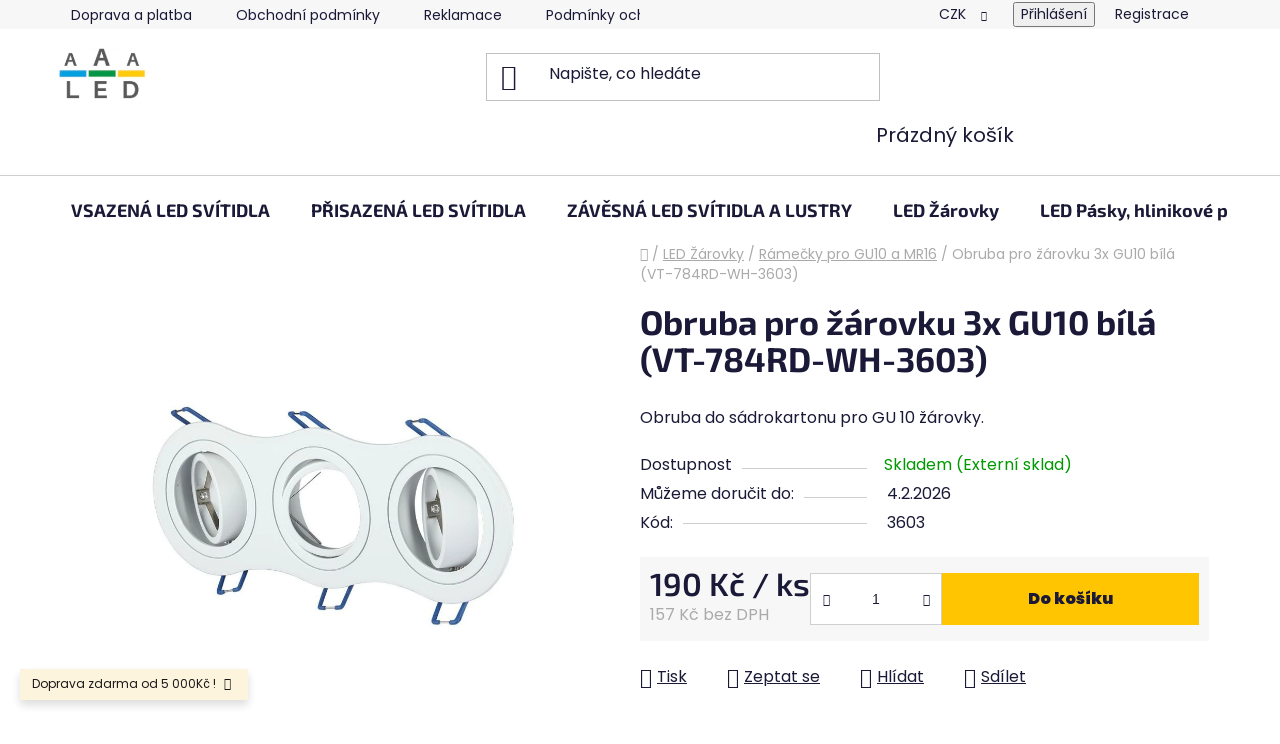

--- FILE ---
content_type: text/html; charset=utf-8
request_url: https://www.aaaled.cz/ramecky-pro-gu10-a-mr16/obruba-pro-zarovku-3x-gu10-bila--vt-784rd-wh-3603-/
body_size: 26404
content:
        <!doctype html><html lang="cs" dir="ltr" class="header-background-light external-fonts-loaded"><head><meta charset="utf-8" /><meta name="viewport" content="width=device-width,initial-scale=1" /><title>Obruba pro žárovku 3x GU10 bílá (VT-784RD-WH-3603) - AAAled</title><link rel="preconnect" href="https://cdn.myshoptet.com" /><link rel="dns-prefetch" href="https://cdn.myshoptet.com" /><link rel="preload" href="https://cdn.myshoptet.com/prj/dist/master/cms/libs/jquery/jquery-1.11.3.min.js" as="script" /><link href="https://cdn.myshoptet.com/prj/dist/master/cms/templates/frontend_templates/shared/css/font-face/poppins.css" rel="stylesheet"><link href="https://cdn.myshoptet.com/prj/dist/master/cms/templates/frontend_templates/shared/css/font-face/exo-2.css" rel="stylesheet"><link href="https://cdn.myshoptet.com/prj/dist/master/shop/dist/font-shoptet-13.css.3c47e30adfa2e9e2683b.css" rel="stylesheet"><script>
dataLayer = [];
dataLayer.push({'shoptet' : {
    "pageId": 2547,
    "pageType": "productDetail",
    "currency": "CZK",
    "currencyInfo": {
        "decimalSeparator": ",",
        "exchangeRate": 1,
        "priceDecimalPlaces": 0,
        "symbol": "K\u010d",
        "symbolLeft": 0,
        "thousandSeparator": " "
    },
    "language": "cs",
    "projectId": 255954,
    "product": {
        "id": 58989,
        "guid": "d187ec08-80ee-11eb-a32e-0cc47a6c8f54",
        "hasVariants": false,
        "codes": [
            {
                "code": 3603
            }
        ],
        "code": "3603",
        "name": "Obruba pro \u017e\u00e1rovku 3x GU10 b\u00edl\u00e1 (VT-784RD-WH-3603)",
        "appendix": "",
        "weight": 0,
        "currentCategory": "LED \u017d\u00e1rovky | R\u00e1me\u010dky pro GU10 a MR16",
        "currentCategoryGuid": "4374dd7a-7dc7-11eb-a065-0cc47a6c92bc",
        "defaultCategory": "LED \u017d\u00e1rovky | R\u00e1me\u010dky pro GU10 a MR16",
        "defaultCategoryGuid": "4374dd7a-7dc7-11eb-a065-0cc47a6c92bc",
        "currency": "CZK",
        "priceWithVat": 190
    },
    "stocks": [
        {
            "id": "ext",
            "title": "Sklad",
            "isDeliveryPoint": 0,
            "visibleOnEshop": 1
        }
    ],
    "cartInfo": {
        "id": null,
        "freeShipping": false,
        "freeShippingFrom": 5000,
        "leftToFreeGift": {
            "formattedPrice": "0 K\u010d",
            "priceLeft": 0
        },
        "freeGift": false,
        "leftToFreeShipping": {
            "priceLeft": 5000,
            "dependOnRegion": 0,
            "formattedPrice": "5 000 K\u010d"
        },
        "discountCoupon": [],
        "getNoBillingShippingPrice": {
            "withoutVat": 0,
            "vat": 0,
            "withVat": 0
        },
        "cartItems": [],
        "taxMode": "ORDINARY"
    },
    "cart": [],
    "customer": {
        "priceRatio": 1,
        "priceListId": 1,
        "groupId": null,
        "registered": false,
        "mainAccount": false
    }
}});
</script>

<!-- Google Tag Manager -->
<script>(function(w,d,s,l,i){w[l]=w[l]||[];w[l].push({'gtm.start':
new Date().getTime(),event:'gtm.js'});var f=d.getElementsByTagName(s)[0],
j=d.createElement(s),dl=l!='dataLayer'?'&l='+l:'';j.async=true;j.src=
'https://www.googletagmanager.com/gtm.js?id='+i+dl;f.parentNode.insertBefore(j,f);
})(window,document,'script','dataLayer','GTM-WFP2NZN');</script>
<!-- End Google Tag Manager -->

<meta property="og:type" content="website"><meta property="og:site_name" content="aaaled.cz"><meta property="og:url" content="https://www.aaaled.cz/ramecky-pro-gu10-a-mr16/obruba-pro-zarovku-3x-gu10-bila--vt-784rd-wh-3603-/"><meta property="og:title" content="Obruba pro žárovku 3x GU10 bílá (VT-784RD-WH-3603) - AAAled"><meta name="author" content="AAAled"><meta name="web_author" content="Shoptet.cz"><meta name="dcterms.rightsHolder" content="www.aaaled.cz"><meta name="robots" content="index,follow"><meta property="og:image" content="https://cdn.myshoptet.com/usr/www.aaaled.cz/user/shop/big/58989_obruba-pro-zarovku-3x-gu10-bila--vt-784rd-wh-3603-.jpg?69304feb"><meta property="og:description" content="Kupte Obruba pro žárovku 3x GU10 bílá (VT-784RD-WH-3603) za skvělou cenu 🏷️. Profesionální LED technika, dlouhá životnost a snadná montáž. Objednejte na AAAled ještě dnes!"><meta name="description" content="Kupte Obruba pro žárovku 3x GU10 bílá (VT-784RD-WH-3603) za skvělou cenu 🏷️. Profesionální LED technika, dlouhá životnost a snadná montáž. Objednejte na AAAled ještě dnes!"><meta name="google-site-verification" content="fxkMR-YULoCADNxFK1QhiBr35Cv2LQ26CTSanptd89I"><meta property="product:price:amount" content="190"><meta property="product:price:currency" content="CZK"><style>:root {--color-primary: #000000;--color-primary-h: 0;--color-primary-s: 0%;--color-primary-l: 0%;--color-primary-hover: #707070;--color-primary-hover-h: 0;--color-primary-hover-s: 0%;--color-primary-hover-l: 44%;--color-secondary: #ffc500;--color-secondary-h: 46;--color-secondary-s: 100%;--color-secondary-l: 50%;--color-secondary-hover: #ffd442;--color-secondary-hover-h: 46;--color-secondary-hover-s: 100%;--color-secondary-hover-l: 63%;--color-tertiary: #000000;--color-tertiary-h: 0;--color-tertiary-s: 0%;--color-tertiary-l: 0%;--color-tertiary-hover: #515151;--color-tertiary-hover-h: 0;--color-tertiary-hover-s: 0%;--color-tertiary-hover-l: 32%;--color-header-background: #ffffff;--template-font: "Poppins";--template-headings-font: "Exo 2";--header-background-url: url("[data-uri]");--cookies-notice-background: #1A1937;--cookies-notice-color: #F8FAFB;--cookies-notice-button-hover: #f5f5f5;--cookies-notice-link-hover: #27263f;--templates-update-management-preview-mode-content: "Náhled aktualizací šablony je aktivní pro váš prohlížeč."}</style>
    
    <link href="https://cdn.myshoptet.com/prj/dist/master/shop/dist/main-13.less.fdb02770e668ba5a70b5.css" rel="stylesheet" />
    
    <script>var shoptet = shoptet || {};</script>
    <script src="https://cdn.myshoptet.com/prj/dist/master/shop/dist/main-3g-header.js.05f199e7fd2450312de2.js"></script>
<!-- User include --><!-- project html code header -->
<meta name="google-site-verification" content="-riiov-806StbjBg65JvpXsEbbGGINuqxLqE-eCqLkU" />

<link rel="apple-touch-icon" sizes="180x180" href="/apple-touch-icon.png">
<link rel="icon" type="image/png" sizes="32x32" href="/favicon-32x32.png">
<link rel="icon" type="image/png" sizes="16x16" href="/favicon-16x16.png">
<link rel="manifest" href="/site.webmanifest">
<link rel="mask-icon" href="/safari-pinned-tab.svg" color="#5bbad5">
<meta name="msapplication-TileColor" content="#da532c">
<meta name="theme-color" content="#ffffff">
<script src="https://eu1-config.doofinder.com/2.x/2888ce07-6c0d-433d-aeac-4daa54ffa611.js" async></script>
<script>
window.addEventListener('DOMContentLoaded', function() {
 document.addEventListener('doofinder.cart.add', function(event) {
 const { item_id: product_code, amount } = event.detail;
     let response = shoptet.cartShared.addToCart({ productCode: product_code, amount: amount });
});
 });</script>
<!-- /User include --><link rel="canonical" href="https://www.aaaled.cz/ramecky-pro-gu10-a-mr16/obruba-pro-zarovku-3x-gu10-bila--vt-784rd-wh-3603-/" /><style>/* custom background */@media (min-width: 992px) {body {background-position: top center;background-repeat: no-repeat;background-attachment: scroll;}}</style>    <!-- Global site tag (gtag.js) - Google Analytics -->
    <script async src="https://www.googletagmanager.com/gtag/js?id=G-65HK73325G"></script>
    <script>
        
        window.dataLayer = window.dataLayer || [];
        function gtag(){dataLayer.push(arguments);}
        

        
        gtag('js', new Date());

        
                gtag('config', 'G-65HK73325G', {"groups":"GA4","send_page_view":false,"content_group":"productDetail","currency":"CZK","page_language":"cs"});
        
                gtag('config', 'AW-977739127');
        
        
        
        
        
                    gtag('event', 'page_view', {"send_to":"GA4","page_language":"cs","content_group":"productDetail","currency":"CZK"});
        
                gtag('set', 'currency', 'CZK');

        gtag('event', 'view_item', {
            "send_to": "UA",
            "items": [
                {
                    "id": "3603",
                    "name": "Obruba pro \u017e\u00e1rovku 3x GU10 b\u00edl\u00e1 (VT-784RD-WH-3603)",
                    "category": "LED \u017d\u00e1rovky \/ R\u00e1me\u010dky pro GU10 a MR16",
                                                            "price": 157
                }
            ]
        });
        
        
        
        
        
                    gtag('event', 'view_item', {"send_to":"GA4","page_language":"cs","content_group":"productDetail","value":157,"currency":"CZK","items":[{"item_id":"3603","item_name":"Obruba pro \u017e\u00e1rovku 3x GU10 b\u00edl\u00e1 (VT-784RD-WH-3603)","item_category":"LED \u017d\u00e1rovky","item_category2":"R\u00e1me\u010dky pro GU10 a MR16","price":157,"quantity":1,"index":0}]});
        
        
        
        
        
        
        
        document.addEventListener('DOMContentLoaded', function() {
            if (typeof shoptet.tracking !== 'undefined') {
                for (var id in shoptet.tracking.bannersList) {
                    gtag('event', 'view_promotion', {
                        "send_to": "UA",
                        "promotions": [
                            {
                                "id": shoptet.tracking.bannersList[id].id,
                                "name": shoptet.tracking.bannersList[id].name,
                                "position": shoptet.tracking.bannersList[id].position
                            }
                        ]
                    });
                }
            }

            shoptet.consent.onAccept(function(agreements) {
                if (agreements.length !== 0) {
                    console.debug('gtag consent accept');
                    var gtagConsentPayload =  {
                        'ad_storage': agreements.includes(shoptet.config.cookiesConsentOptPersonalisation)
                            ? 'granted' : 'denied',
                        'analytics_storage': agreements.includes(shoptet.config.cookiesConsentOptAnalytics)
                            ? 'granted' : 'denied',
                                                                                                'ad_user_data': agreements.includes(shoptet.config.cookiesConsentOptPersonalisation)
                            ? 'granted' : 'denied',
                        'ad_personalization': agreements.includes(shoptet.config.cookiesConsentOptPersonalisation)
                            ? 'granted' : 'denied',
                        };
                    console.debug('update consent data', gtagConsentPayload);
                    gtag('consent', 'update', gtagConsentPayload);
                    dataLayer.push(
                        { 'event': 'update_consent' }
                    );
                }
            });
        });
    </script>
<script>
    (function(t, r, a, c, k, i, n, g) { t['ROIDataObject'] = k;
    t[k]=t[k]||function(){ (t[k].q=t[k].q||[]).push(arguments) },t[k].c=i;n=r.createElement(a),
    g=r.getElementsByTagName(a)[0];n.async=1;n.src=c;g.parentNode.insertBefore(n,g)
    })(window, document, 'script', '//www.heureka.cz/ocm/sdk.js?source=shoptet&version=2&page=product_detail', 'heureka', 'cz');

    heureka('set_user_consent', 1);
</script>
</head><body class="desktop id-2547 in-ramecky-pro-gu10-a-mr16 template-13 type-product type-detail one-column-body columns-mobile-2 columns-1 smart-labels-active ums_forms_redesign--off ums_a11y_category_page--on ums_discussion_rating_forms--off ums_flags_display_unification--on ums_a11y_login--on mobile-header-version-0"><noscript>
    <style>
        #header {
            padding-top: 0;
            position: relative !important;
            top: 0;
        }
        .header-navigation {
            position: relative !important;
        }
        .overall-wrapper {
            margin: 0 !important;
        }
        body:not(.ready) {
            visibility: visible !important;
        }
    </style>
    <div class="no-javascript">
        <div class="no-javascript__title">Musíte změnit nastavení vašeho prohlížeče</div>
        <div class="no-javascript__text">Podívejte se na: <a href="https://www.google.com/support/bin/answer.py?answer=23852">Jak povolit JavaScript ve vašem prohlížeči</a>.</div>
        <div class="no-javascript__text">Pokud používáte software na blokování reklam, může být nutné povolit JavaScript z této stránky.</div>
        <div class="no-javascript__text">Děkujeme.</div>
    </div>
</noscript>

        <div id="fb-root"></div>
        <script>
            window.fbAsyncInit = function() {
                FB.init({
//                    appId            : 'your-app-id',
                    autoLogAppEvents : true,
                    xfbml            : true,
                    version          : 'v19.0'
                });
            };
        </script>
        <script async defer crossorigin="anonymous" src="https://connect.facebook.net/cs_CZ/sdk.js"></script>
<!-- Google Tag Manager (noscript) -->
<noscript><iframe src="https://www.googletagmanager.com/ns.html?id=GTM-WFP2NZN"
height="0" width="0" style="display:none;visibility:hidden"></iframe></noscript>
<!-- End Google Tag Manager (noscript) -->

<a href="#content" class="skip-link sr-only">Přejít na obsah</a><div class="overall-wrapper"><div class="site-msg information"><div class="container"><div class="text">Doprava zdarma od 5 000Kč !</div><div class="close js-close-information-msg"></div></div></div><div class="user-action"><div class="container">
    <div class="user-action-in">
                    <div id="login" class="user-action-login popup-widget login-widget" role="dialog" aria-labelledby="loginHeading">
        <div class="popup-widget-inner">
                            <h2 id="loginHeading">Přihlášení k vašemu účtu</h2><div id="customerLogin"><form action="/action/Customer/Login/" method="post" id="formLoginIncluded" class="csrf-enabled formLogin" data-testid="formLogin"><input type="hidden" name="referer" value="" /><div class="form-group"><div class="input-wrapper email js-validated-element-wrapper no-label"><input type="email" name="email" class="form-control" autofocus placeholder="E-mailová adresa (např. jan@novak.cz)" data-testid="inputEmail" autocomplete="email" required /></div></div><div class="form-group"><div class="input-wrapper password js-validated-element-wrapper no-label"><input type="password" name="password" class="form-control" placeholder="Heslo" data-testid="inputPassword" autocomplete="current-password" required /><span class="no-display">Nemůžete vyplnit toto pole</span><input type="text" name="surname" value="" class="no-display" /></div></div><div class="form-group"><div class="login-wrapper"><button type="submit" class="btn btn-secondary btn-text btn-login" data-testid="buttonSubmit">Přihlásit se</button><div class="password-helper"><a href="/registrace/" data-testid="signup" rel="nofollow">Nová registrace</a><a href="/klient/zapomenute-heslo/" rel="nofollow">Zapomenuté heslo</a></div></div></div></form>
</div>                    </div>
    </div>

                <div id="cart-widget" class="user-action-cart popup-widget cart-widget loader-wrapper" data-testid="popupCartWidget" role="dialog" aria-hidden="true">
            <div class="popup-widget-inner cart-widget-inner place-cart-here">
                <div class="loader-overlay">
                    <div class="loader"></div>
                </div>
            </div>
        </div>
    </div>
</div>
</div><div class="top-navigation-bar" data-testid="topNavigationBar">

    <div class="container">

                            <div class="top-navigation-menu">
                <ul class="top-navigation-bar-menu">
                                            <li class="top-navigation-menu-item-29">
                            <a href="/doprava/" title="Doprava a platba">Doprava a platba</a>
                        </li>
                                            <li class="top-navigation-menu-item-39">
                            <a href="/obchodni-podminky/" title="Obchodní podmínky">Obchodní podmínky</a>
                        </li>
                                            <li class="top-navigation-menu-item-2333">
                            <a href="/reklamace/" title="Reklamace">Reklamace</a>
                        </li>
                                            <li class="top-navigation-menu-item-691">
                            <a href="/podminky-ochrany-osobnich-udaju/" title="Podmínky ochrany osobních údajů ">Podmínky ochrany osobních údajů </a>
                        </li>
                                            <li class="top-navigation-menu-item-external-86">
                            <a href="https://ledprofes.cz" title="Více informací o LEDPROFES" target="blank">Více informací o LEDPROFES</a>
                        </li>
                                    </ul>
                <div class="top-navigation-menu-trigger">Více</div>
                <ul class="top-navigation-bar-menu-helper"></ul>
            </div>
        
        <div class="top-navigation-tools">
                <div class="dropdown">
        <span>Ceny v:</span>
        <button id="topNavigationDropdown" type="button" data-toggle="dropdown" aria-haspopup="true" aria-expanded="false">
            CZK
            <span class="caret"></span>
        </button>
        <ul class="dropdown-menu" aria-labelledby="topNavigationDropdown"><li><a href="/action/Currency/changeCurrency/?currencyCode=CZK" rel="nofollow">CZK</a></li><li><a href="/action/Currency/changeCurrency/?currencyCode=EUR" rel="nofollow">EUR</a></li></ul>
    </div>
            <button class="top-nav-button top-nav-button-login toggle-window" type="button" data-target="login" aria-haspopup="dialog" aria-controls="login" aria-expanded="false" data-testid="signin"><span>Přihlášení</span></button>
    <a href="/registrace/" class="top-nav-button top-nav-button-register" data-testid="headerSignup">Registrace</a>
        </div>

    </div>

</div>
<header id="header">
        <div class="header-top">
            <div class="container navigation-wrapper header-top-wrapper">
                <div class="site-name"><a href="/" data-testid="linkWebsiteLogo"><img src="https://cdn.myshoptet.com/usr/www.aaaled.cz/user/logos/ledprofes.jpg" alt="AAAled" fetchpriority="low" /></a></div>                <div class="search" itemscope itemtype="https://schema.org/WebSite">
                    <meta itemprop="headline" content="Rámečky pro GU10 a MR16"/><meta itemprop="url" content="https://www.aaaled.cz"/><meta itemprop="text" content="Kupte Obruba pro žárovku 3x GU10 bílá (VT-784RD-WH-3603) za skvělou cenu 🏷️. Profesionální LED technika, dlouhá životnost a snadná montáž. Objednejte na AAAled ještě dnes!"/>                    <form action="/action/ProductSearch/prepareString/" method="post"
    id="formSearchForm" class="search-form compact-form js-search-main"
    itemprop="potentialAction" itemscope itemtype="https://schema.org/SearchAction" data-testid="searchForm">
    <fieldset>
        <meta itemprop="target"
            content="https://www.aaaled.cz/vyhledavani/?string={string}"/>
        <input type="hidden" name="language" value="cs"/>
        
            
    <span class="search-input-icon" aria-hidden="true"></span>

<input
    type="search"
    name="string"
        class="query-input form-control search-input js-search-input"
    placeholder="Napište, co hledáte"
    autocomplete="off"
    required
    itemprop="query-input"
    aria-label="Vyhledávání"
    data-testid="searchInput"
>
            <button type="submit" class="btn btn-default search-button" data-testid="searchBtn">Hledat</button>
        
    </fieldset>
</form>
                </div>
                <div class="navigation-buttons">
                    <a href="#" class="toggle-window" data-target="search" data-testid="linkSearchIcon"><span class="sr-only">Hledat</span></a>
                        
    <a href="/kosik/" class="btn btn-icon toggle-window cart-count" data-target="cart" data-hover="true" data-redirect="true" data-testid="headerCart" rel="nofollow" aria-haspopup="dialog" aria-expanded="false" aria-controls="cart-widget">
        
                <span class="sr-only">Nákupní košík</span>
        
            <span class="cart-price visible-lg-inline-block" data-testid="headerCartPrice">
                                    Prázdný košík                            </span>
        
    
            </a>
                    <a href="#" class="toggle-window" data-target="navigation" data-testid="hamburgerMenu"></a>
                </div>
            </div>
        </div>
        <div class="header-bottom">
            <div class="container navigation-wrapper header-bottom-wrapper js-navigation-container">
                <nav id="navigation" aria-label="Hlavní menu" data-collapsible="true"><div class="navigation-in menu"><ul class="menu-level-1" role="menubar" data-testid="headerMenuItems"><li class="menu-item-1775 ext" role="none"><a href="/led-vsazena-svitidla/" target="blank" data-testid="headerMenuItem" role="menuitem" aria-haspopup="true" aria-expanded="false"><b>VSAZENÁ LED SVÍTIDLA</b><span class="submenu-arrow"></span></a><ul class="menu-level-2" aria-label="VSAZENÁ LED SVÍTIDLA" tabindex="-1" role="menu"><li class="menu-item-1247" role="none"><a href="/vsazena-led-svitidla/" class="menu-image" data-testid="headerMenuItem" tabindex="-1" aria-hidden="true"><img src="data:image/svg+xml,%3Csvg%20width%3D%22140%22%20height%3D%22100%22%20xmlns%3D%22http%3A%2F%2Fwww.w3.org%2F2000%2Fsvg%22%3E%3C%2Fsvg%3E" alt="" aria-hidden="true" width="140" height="100"  data-src="https://cdn.myshoptet.com/usr/www.aaaled.cz/user/categories/thumb/min.jpg" fetchpriority="low" /></a><div><a href="/vsazena-led-svitidla/" data-testid="headerMenuItem" role="menuitem"><span>VSAZENÁ LED SVÍTIDLA</span></a>
                        </div></li><li class="menu-item-2553" role="none"><a href="/vsazene-mini-panely-se-sklenenym-ramem/" class="menu-image" data-testid="headerMenuItem" tabindex="-1" aria-hidden="true"><img src="data:image/svg+xml,%3Csvg%20width%3D%22140%22%20height%3D%22100%22%20xmlns%3D%22http%3A%2F%2Fwww.w3.org%2F2000%2Fsvg%22%3E%3C%2Fsvg%3E" alt="" aria-hidden="true" width="140" height="100"  data-src="https://cdn.myshoptet.com/prj/dist/master/cms/templates/frontend_templates/00/img/folder.svg" fetchpriority="low" /></a><div><a href="/vsazene-mini-panely-se-sklenenym-ramem/" data-testid="headerMenuItem" role="menuitem"><span>Vsazené mini panely se skleněným rámem</span></a>
                        </div></li><li class="menu-item-1958" role="none"><a href="/velke-panely/" class="menu-image" data-testid="headerMenuItem" tabindex="-1" aria-hidden="true"><img src="data:image/svg+xml,%3Csvg%20width%3D%22140%22%20height%3D%22100%22%20xmlns%3D%22http%3A%2F%2Fwww.w3.org%2F2000%2Fsvg%22%3E%3C%2Fsvg%3E" alt="" aria-hidden="true" width="140" height="100"  data-src="https://cdn.myshoptet.com/usr/www.aaaled.cz/user/categories/thumb/pan.jpg" fetchpriority="low" /></a><div><a href="/velke-panely/" data-testid="headerMenuItem" role="menuitem"><span>Velké panely</span></a>
                        </div></li><li class="menu-item-2435" role="none"><a href="/reflektorove-downlight-osvetleni/" class="menu-image" data-testid="headerMenuItem" tabindex="-1" aria-hidden="true"><img src="data:image/svg+xml,%3Csvg%20width%3D%22140%22%20height%3D%22100%22%20xmlns%3D%22http%3A%2F%2Fwww.w3.org%2F2000%2Fsvg%22%3E%3C%2Fsvg%3E" alt="" aria-hidden="true" width="140" height="100"  data-src="https://cdn.myshoptet.com/usr/www.aaaled.cz/user/categories/thumb/20054.jpg" fetchpriority="low" /></a><div><a href="/reflektorove-downlight-osvetleni/" data-testid="headerMenuItem" role="menuitem"><span>Reflektorové downlight osvětlení</span></a>
                        </div></li><li class="menu-item-2438" role="none"><a href="/obruby-pro-gu10-zarovky/" class="menu-image" data-testid="headerMenuItem" tabindex="-1" aria-hidden="true"><img src="data:image/svg+xml,%3Csvg%20width%3D%22140%22%20height%3D%22100%22%20xmlns%3D%22http%3A%2F%2Fwww.w3.org%2F2000%2Fsvg%22%3E%3C%2Fsvg%3E" alt="" aria-hidden="true" width="140" height="100"  data-src="https://cdn.myshoptet.com/usr/www.aaaled.cz/user/categories/thumb/3616.jpg" fetchpriority="low" /></a><div><a href="/obruby-pro-gu10-zarovky/" data-testid="headerMenuItem" role="menuitem"><span>Rámečky pro GU10 žárovky</span></a>
                        </div></li><li class="menu-item-2489" role="none"><a href="/linearni-vsazena-led-svitidla/" class="menu-image" data-testid="headerMenuItem" tabindex="-1" aria-hidden="true"><img src="data:image/svg+xml,%3Csvg%20width%3D%22140%22%20height%3D%22100%22%20xmlns%3D%22http%3A%2F%2Fwww.w3.org%2F2000%2Fsvg%22%3E%3C%2Fsvg%3E" alt="" aria-hidden="true" width="140" height="100"  data-src="https://cdn.myshoptet.com/usr/www.aaaled.cz/user/categories/thumb/6406.jpg" fetchpriority="low" /></a><div><a href="/linearni-vsazena-led-svitidla/" data-testid="headerMenuItem" role="menuitem"><span>Lineární vsazená LED svítidla</span></a>
                        </div></li><li class="menu-item-2474" role="none"><a href="/orientacni-led-osvetleni/" class="menu-image" data-testid="headerMenuItem" tabindex="-1" aria-hidden="true"><img src="data:image/svg+xml,%3Csvg%20width%3D%22140%22%20height%3D%22100%22%20xmlns%3D%22http%3A%2F%2Fwww.w3.org%2F2000%2Fsvg%22%3E%3C%2Fsvg%3E" alt="" aria-hidden="true" width="140" height="100"  data-src="https://cdn.myshoptet.com/usr/www.aaaled.cz/user/categories/thumb/1210.jpg" fetchpriority="low" /></a><div><a href="/orientacni-led-osvetleni/" data-testid="headerMenuItem" role="menuitem"><span>Orientační LED osvětlení</span></a>
                        </div></li><li class="menu-item-2495" role="none"><a href="/bezpecnosti-led-svitidla/" class="menu-image" data-testid="headerMenuItem" tabindex="-1" aria-hidden="true"><img src="data:image/svg+xml,%3Csvg%20width%3D%22140%22%20height%3D%22100%22%20xmlns%3D%22http%3A%2F%2Fwww.w3.org%2F2000%2Fsvg%22%3E%3C%2Fsvg%3E" alt="" aria-hidden="true" width="140" height="100"  data-src="https://cdn.myshoptet.com/prj/dist/master/cms/templates/frontend_templates/00/img/folder.svg" fetchpriority="low" /></a><div><a href="/bezpecnosti-led-svitidla/" data-testid="headerMenuItem" role="menuitem"><span>Bezpečností LED svítidla</span></a>
                        </div></li></ul></li>
<li class="menu-item-1799 ext" role="none"><a href="/led-prisazena-svitidla/" target="blank" data-testid="headerMenuItem" role="menuitem" aria-haspopup="true" aria-expanded="false"><b>PŘISAZENÁ LED SVÍTIDLA</b><span class="submenu-arrow"></span></a><ul class="menu-level-2" aria-label="PŘISAZENÁ LED SVÍTIDLA" tabindex="-1" role="menu"><li class="menu-item-2483" role="none"><a href="/led-stropni-svitidla/" class="menu-image" data-testid="headerMenuItem" tabindex="-1" aria-hidden="true"><img src="data:image/svg+xml,%3Csvg%20width%3D%22140%22%20height%3D%22100%22%20xmlns%3D%22http%3A%2F%2Fwww.w3.org%2F2000%2Fsvg%22%3E%3C%2Fsvg%3E" alt="" aria-hidden="true" width="140" height="100"  data-src="https://cdn.myshoptet.com/usr/www.aaaled.cz/user/categories/thumb/1475.jpg" fetchpriority="low" /></a><div><a href="/led-stropni-svitidla/" data-testid="headerMenuItem" role="menuitem"><span>LED stropní svítidla</span></a>
                        </div></li><li class="menu-item-1802" role="none"><a href="/led-nastenna-svitidla/" class="menu-image" data-testid="headerMenuItem" tabindex="-1" aria-hidden="true"><img src="data:image/svg+xml,%3Csvg%20width%3D%22140%22%20height%3D%22100%22%20xmlns%3D%22http%3A%2F%2Fwww.w3.org%2F2000%2Fsvg%22%3E%3C%2Fsvg%3E" alt="" aria-hidden="true" width="140" height="100"  data-src="https://cdn.myshoptet.com/usr/www.aaaled.cz/user/categories/thumb/8204.jpg" fetchpriority="low" /></a><div><a href="/led-nastenna-svitidla/" data-testid="headerMenuItem" role="menuitem"><span>LED nástěnná svítidla</span></a>
                        </div></li><li class="menu-item-2276" role="none"><a href="/led-prisazena-svitidla-1-2/" class="menu-image" data-testid="headerMenuItem" tabindex="-1" aria-hidden="true"><img src="data:image/svg+xml,%3Csvg%20width%3D%22140%22%20height%3D%22100%22%20xmlns%3D%22http%3A%2F%2Fwww.w3.org%2F2000%2Fsvg%22%3E%3C%2Fsvg%3E" alt="" aria-hidden="true" width="140" height="100"  data-src="https://cdn.myshoptet.com/usr/www.aaaled.cz/user/categories/thumb/4896.jpg" fetchpriority="low" /></a><div><a href="/led-prisazena-svitidla-1-2/" data-testid="headerMenuItem" role="menuitem"><span>PŘISAZENÁ LED SVÍTIDLA</span></a>
                        </div></li><li class="menu-item-2423" role="none"><a href="/bodove-osvetleni/" class="menu-image" data-testid="headerMenuItem" tabindex="-1" aria-hidden="true"><img src="data:image/svg+xml,%3Csvg%20width%3D%22140%22%20height%3D%22100%22%20xmlns%3D%22http%3A%2F%2Fwww.w3.org%2F2000%2Fsvg%22%3E%3C%2Fsvg%3E" alt="" aria-hidden="true" width="140" height="100"  data-src="https://cdn.myshoptet.com/usr/www.aaaled.cz/user/categories/thumb/8271.jpg" fetchpriority="low" /></a><div><a href="/bodove-osvetleni/" data-testid="headerMenuItem" role="menuitem"><span>Bodové osvětlení</span></a>
                        </div></li><li class="menu-item-2087" role="none"><a href="/led-svitidla-nad-zrcadlo/" class="menu-image" data-testid="headerMenuItem" tabindex="-1" aria-hidden="true"><img src="data:image/svg+xml,%3Csvg%20width%3D%22140%22%20height%3D%22100%22%20xmlns%3D%22http%3A%2F%2Fwww.w3.org%2F2000%2Fsvg%22%3E%3C%2Fsvg%3E" alt="" aria-hidden="true" width="140" height="100"  data-src="https://cdn.myshoptet.com/usr/www.aaaled.cz/user/categories/thumb/3900_1.jpg" fetchpriority="low" /></a><div><a href="/led-svitidla-nad-zrcadlo/" data-testid="headerMenuItem" role="menuitem"><span>LED svítidla nad zrcadlo</span></a>
                        </div></li><li class="menu-item-2459" role="none"><a href="/led-svitidla-s-cidlem/" class="menu-image" data-testid="headerMenuItem" tabindex="-1" aria-hidden="true"><img src="data:image/svg+xml,%3Csvg%20width%3D%22140%22%20height%3D%22100%22%20xmlns%3D%22http%3A%2F%2Fwww.w3.org%2F2000%2Fsvg%22%3E%3C%2Fsvg%3E" alt="" aria-hidden="true" width="140" height="100"  data-src="https://cdn.myshoptet.com/usr/www.aaaled.cz/user/categories/thumb/808.jpg" fetchpriority="low" /></a><div><a href="/led-svitidla-s-cidlem/" data-testid="headerMenuItem" role="menuitem"><span>LED svítidla s čidlem</span></a>
                        </div></li><li class="menu-item-2480" role="none"><a href="/prisazene-orientacni-led-osvetleni/" class="menu-image" data-testid="headerMenuItem" tabindex="-1" aria-hidden="true"><img src="data:image/svg+xml,%3Csvg%20width%3D%22140%22%20height%3D%22100%22%20xmlns%3D%22http%3A%2F%2Fwww.w3.org%2F2000%2Fsvg%22%3E%3C%2Fsvg%3E" alt="" aria-hidden="true" width="140" height="100"  data-src="https://cdn.myshoptet.com/usr/www.aaaled.cz/user/categories/thumb/1323-p3_221.jpg" fetchpriority="low" /></a><div><a href="/prisazene-orientacni-led-osvetleni/" data-testid="headerMenuItem" role="menuitem"><span>Přisazené orientační LED osvětlení</span></a>
                        </div></li></ul></li>
<li class="menu-item-1973 ext" role="none"><a href="/zavesna-led-svitidla-a-lustry/" target="blank" data-testid="headerMenuItem" role="menuitem" aria-haspopup="true" aria-expanded="false"><b>ZÁVĚSNÁ LED SVÍTIDLA A LUSTRY</b><span class="submenu-arrow"></span></a><ul class="menu-level-2" aria-label="ZÁVĚSNÁ LED SVÍTIDLA A LUSTRY" tabindex="-1" role="menu"><li class="menu-item-2465" role="none"><a href="/lustry/" class="menu-image" data-testid="headerMenuItem" tabindex="-1" aria-hidden="true"><img src="data:image/svg+xml,%3Csvg%20width%3D%22140%22%20height%3D%22100%22%20xmlns%3D%22http%3A%2F%2Fwww.w3.org%2F2000%2Fsvg%22%3E%3C%2Fsvg%3E" alt="" aria-hidden="true" width="140" height="100"  data-src="https://cdn.myshoptet.com/prj/dist/master/cms/templates/frontend_templates/00/img/folder.svg" fetchpriority="low" /></a><div><a href="/lustry/" data-testid="headerMenuItem" role="menuitem"><span>Lustry</span></a>
                        </div></li><li class="menu-item-2378" role="none"><a href="/lustry-s-ventilatorem/" class="menu-image" data-testid="headerMenuItem" tabindex="-1" aria-hidden="true"><img src="data:image/svg+xml,%3Csvg%20width%3D%22140%22%20height%3D%22100%22%20xmlns%3D%22http%3A%2F%2Fwww.w3.org%2F2000%2Fsvg%22%3E%3C%2Fsvg%3E" alt="" aria-hidden="true" width="140" height="100"  data-src="https://cdn.myshoptet.com/prj/dist/master/cms/templates/frontend_templates/00/img/folder.svg" fetchpriority="low" /></a><div><a href="/lustry-s-ventilatorem/" data-testid="headerMenuItem" role="menuitem"><span>Lustry s ventilátorem</span></a>
                        </div></li><li class="menu-item-1913" role="none"><a href="/led-kruhy-zavesene-exklusiv/" class="menu-image" data-testid="headerMenuItem" tabindex="-1" aria-hidden="true"><img src="data:image/svg+xml,%3Csvg%20width%3D%22140%22%20height%3D%22100%22%20xmlns%3D%22http%3A%2F%2Fwww.w3.org%2F2000%2Fsvg%22%3E%3C%2Fsvg%3E" alt="" aria-hidden="true" width="140" height="100"  data-src="https://cdn.myshoptet.com/usr/www.aaaled.cz/user/categories/thumb/mm.jpg" fetchpriority="low" /></a><div><a href="/led-kruhy-zavesene-exklusiv/" data-testid="headerMenuItem" role="menuitem"><span>LED kruhy zavěšené exklusiv</span></a>
                        </div></li><li class="menu-item-2147 has-third-level" role="none"><a href="/led-zavesna-linearni-osvetleni/" class="menu-image" data-testid="headerMenuItem" tabindex="-1" aria-hidden="true"><img src="data:image/svg+xml,%3Csvg%20width%3D%22140%22%20height%3D%22100%22%20xmlns%3D%22http%3A%2F%2Fwww.w3.org%2F2000%2Fsvg%22%3E%3C%2Fsvg%3E" alt="" aria-hidden="true" width="140" height="100"  data-src="https://cdn.myshoptet.com/usr/www.aaaled.cz/user/categories/thumb/lin.jpg" fetchpriority="low" /></a><div><a href="/led-zavesna-linearni-osvetleni/" data-testid="headerMenuItem" role="menuitem"><span>LED závěsná lineární osvětlení</span></a>
                                                    <ul class="menu-level-3" role="menu">
                                                                    <li class="menu-item-2513" role="none">
                                        <a href="/prislusenstvi-k-linearnimu-osvetleni/" data-testid="headerMenuItem" role="menuitem">
                                            Příslušenství k lineárnímu osvětlení</a>                                    </li>
                                                            </ul>
                        </div></li></ul></li>
<li class="menu-item-1286 ext" role="none"><a href="/led-zarovky-2/" target="blank" data-testid="headerMenuItem" role="menuitem" aria-haspopup="true" aria-expanded="false"><b>LED Žárovky</b><span class="submenu-arrow"></span></a><ul class="menu-level-2" aria-label="LED Žárovky" tabindex="-1" role="menu"><li class="menu-item-1931" role="none"><a href="/led-zarovky-e27/" class="menu-image" data-testid="headerMenuItem" tabindex="-1" aria-hidden="true"><img src="data:image/svg+xml,%3Csvg%20width%3D%22140%22%20height%3D%22100%22%20xmlns%3D%22http%3A%2F%2Fwww.w3.org%2F2000%2Fsvg%22%3E%3C%2Fsvg%3E" alt="" aria-hidden="true" width="140" height="100"  data-src="https://cdn.myshoptet.com/usr/www.aaaled.cz/user/categories/thumb/e27.jpg" fetchpriority="low" /></a><div><a href="/led-zarovky-e27/" data-testid="headerMenuItem" role="menuitem"><span>LED žárovky E27 (velký závit)</span></a>
                        </div></li><li class="menu-item-2153" role="none"><a href="/led-zarovky-s-cirym-sklem/" class="menu-image" data-testid="headerMenuItem" tabindex="-1" aria-hidden="true"><img src="data:image/svg+xml,%3Csvg%20width%3D%22140%22%20height%3D%22100%22%20xmlns%3D%22http%3A%2F%2Fwww.w3.org%2F2000%2Fsvg%22%3E%3C%2Fsvg%3E" alt="" aria-hidden="true" width="140" height="100"  data-src="https://cdn.myshoptet.com/usr/www.aaaled.cz/user/categories/thumb/fil.jpg" fetchpriority="low" /></a><div><a href="/led-zarovky-s-cirym-sklem/" data-testid="headerMenuItem" role="menuitem"><span>LED žárovky s čirým sklem</span></a>
                        </div></li><li class="menu-item-2538" role="none"><a href="/led-zarovky-s-jantarovym-sklem/" class="menu-image" data-testid="headerMenuItem" tabindex="-1" aria-hidden="true"><img src="data:image/svg+xml,%3Csvg%20width%3D%22140%22%20height%3D%22100%22%20xmlns%3D%22http%3A%2F%2Fwww.w3.org%2F2000%2Fsvg%22%3E%3C%2Fsvg%3E" alt="" aria-hidden="true" width="140" height="100"  data-src="https://cdn.myshoptet.com/usr/www.aaaled.cz/user/categories/thumb/jantarov___sklo.png" fetchpriority="low" /></a><div><a href="/led-zarovky-s-jantarovym-sklem/" data-testid="headerMenuItem" role="menuitem"><span>LED žárovky s jantarovým sklem</span></a>
                        </div></li><li class="menu-item-2541" role="none"><a href="/led-zarovky-s-mlecnym-sklem/" class="menu-image" data-testid="headerMenuItem" tabindex="-1" aria-hidden="true"><img src="data:image/svg+xml,%3Csvg%20width%3D%22140%22%20height%3D%22100%22%20xmlns%3D%22http%3A%2F%2Fwww.w3.org%2F2000%2Fsvg%22%3E%3C%2Fsvg%3E" alt="" aria-hidden="true" width="140" height="100"  data-src="https://cdn.myshoptet.com/usr/www.aaaled.cz/user/categories/thumb/ml____n___sklo.png" fetchpriority="low" /></a><div><a href="/led-zarovky-s-mlecnym-sklem/" data-testid="headerMenuItem" role="menuitem"><span>LED žárovky s mléčným sklem</span></a>
                        </div></li><li class="menu-item-1937" role="none"><a href="/led-zarovky-e14/" class="menu-image" data-testid="headerMenuItem" tabindex="-1" aria-hidden="true"><img src="data:image/svg+xml,%3Csvg%20width%3D%22140%22%20height%3D%22100%22%20xmlns%3D%22http%3A%2F%2Fwww.w3.org%2F2000%2Fsvg%22%3E%3C%2Fsvg%3E" alt="" aria-hidden="true" width="140" height="100"  data-src="https://cdn.myshoptet.com/usr/www.aaaled.cz/user/categories/thumb/e14.jpg" fetchpriority="low" /></a><div><a href="/led-zarovky-e14/" data-testid="headerMenuItem" role="menuitem"><span>LED žárovky E14 (malý závit)</span></a>
                        </div></li><li class="menu-item-1988" role="none"><a href="/led-zarovky-gu10/" class="menu-image" data-testid="headerMenuItem" tabindex="-1" aria-hidden="true"><img src="data:image/svg+xml,%3Csvg%20width%3D%22140%22%20height%3D%22100%22%20xmlns%3D%22http%3A%2F%2Fwww.w3.org%2F2000%2Fsvg%22%3E%3C%2Fsvg%3E" alt="" aria-hidden="true" width="140" height="100"  data-src="https://cdn.myshoptet.com/usr/www.aaaled.cz/user/categories/thumb/gu.jpg" fetchpriority="low" /></a><div><a href="/led-zarovky-gu10/" data-testid="headerMenuItem" role="menuitem"><span>LED žárovky GU10</span></a>
                        </div></li><li class="menu-item-1997" role="none"><a href="/mr16/" class="menu-image" data-testid="headerMenuItem" tabindex="-1" aria-hidden="true"><img src="data:image/svg+xml,%3Csvg%20width%3D%22140%22%20height%3D%22100%22%20xmlns%3D%22http%3A%2F%2Fwww.w3.org%2F2000%2Fsvg%22%3E%3C%2Fsvg%3E" alt="" aria-hidden="true" width="140" height="100"  data-src="https://cdn.myshoptet.com/usr/www.aaaled.cz/user/categories/thumb/mr.jpg" fetchpriority="low" /></a><div><a href="/mr16/" data-testid="headerMenuItem" role="menuitem"><span>LED žárovky MR16</span></a>
                        </div></li><li class="menu-item-2547 active" role="none"><a href="/ramecky-pro-gu10-a-mr16/" class="menu-image" data-testid="headerMenuItem" tabindex="-1" aria-hidden="true"><img src="data:image/svg+xml,%3Csvg%20width%3D%22140%22%20height%3D%22100%22%20xmlns%3D%22http%3A%2F%2Fwww.w3.org%2F2000%2Fsvg%22%3E%3C%2Fsvg%3E" alt="" aria-hidden="true" width="140" height="100"  data-src="https://cdn.myshoptet.com/usr/www.aaaled.cz/user/categories/thumb/r__me__ky.png" fetchpriority="low" /></a><div><a href="/ramecky-pro-gu10-a-mr16/" data-testid="headerMenuItem" role="menuitem"><span>Rámečky pro GU10 a MR16</span></a>
                        </div></li><li class="menu-item-1994" role="none"><a href="/led-zarovky-g9/" class="menu-image" data-testid="headerMenuItem" tabindex="-1" aria-hidden="true"><img src="data:image/svg+xml,%3Csvg%20width%3D%22140%22%20height%3D%22100%22%20xmlns%3D%22http%3A%2F%2Fwww.w3.org%2F2000%2Fsvg%22%3E%3C%2Fsvg%3E" alt="" aria-hidden="true" width="140" height="100"  data-src="https://cdn.myshoptet.com/usr/www.aaaled.cz/user/categories/thumb/g9.jpg" fetchpriority="low" /></a><div><a href="/led-zarovky-g9/" data-testid="headerMenuItem" role="menuitem"><span>LED žárovky G9</span></a>
                        </div></li><li class="menu-item-1991" role="none"><a href="/led-zarovky-g4/" class="menu-image" data-testid="headerMenuItem" tabindex="-1" aria-hidden="true"><img src="data:image/svg+xml,%3Csvg%20width%3D%22140%22%20height%3D%22100%22%20xmlns%3D%22http%3A%2F%2Fwww.w3.org%2F2000%2Fsvg%22%3E%3C%2Fsvg%3E" alt="" aria-hidden="true" width="140" height="100"  data-src="https://cdn.myshoptet.com/usr/www.aaaled.cz/user/categories/thumb/g4.jpg" fetchpriority="low" /></a><div><a href="/led-zarovky-g4/" data-testid="headerMenuItem" role="menuitem"><span>LED žárovky G4</span></a>
                        </div></li><li class="menu-item-2207" role="none"><a href="/adaptery-pro-zarovky/" class="menu-image" data-testid="headerMenuItem" tabindex="-1" aria-hidden="true"><img src="data:image/svg+xml,%3Csvg%20width%3D%22140%22%20height%3D%22100%22%20xmlns%3D%22http%3A%2F%2Fwww.w3.org%2F2000%2Fsvg%22%3E%3C%2Fsvg%3E" alt="" aria-hidden="true" width="140" height="100"  data-src="https://cdn.myshoptet.com/usr/www.aaaled.cz/user/categories/thumb/ada.jpg" fetchpriority="low" /></a><div><a href="/adaptery-pro-zarovky/" data-testid="headerMenuItem" role="menuitem"><span>Adaptéry pro žárovky</span></a>
                        </div></li><li class="menu-item-1982" role="none"><a href="/objimky-pro-zarovky/" class="menu-image" data-testid="headerMenuItem" tabindex="-1" aria-hidden="true"><img src="data:image/svg+xml,%3Csvg%20width%3D%22140%22%20height%3D%22100%22%20xmlns%3D%22http%3A%2F%2Fwww.w3.org%2F2000%2Fsvg%22%3E%3C%2Fsvg%3E" alt="" aria-hidden="true" width="140" height="100"  data-src="https://cdn.myshoptet.com/usr/www.aaaled.cz/user/categories/thumb/obj.jpg" fetchpriority="low" /></a><div><a href="/objimky-pro-zarovky/" data-testid="headerMenuItem" role="menuitem"><span>Objímky pro žárovky</span></a>
                        </div></li></ul></li>
<li class="menu-item-1133 ext" role="none"><a href="/led-pasky--hlinikove-profily-a-zdroje/" target="blank" data-testid="headerMenuItem" role="menuitem" aria-haspopup="true" aria-expanded="false"><b>LED Pásky, hlinikové profily a zdroje</b><span class="submenu-arrow"></span></a><ul class="menu-level-2" aria-label="LED Pásky, hlinikové profily a zdroje" tabindex="-1" role="menu"><li class="menu-item-2559" role="none"><a href="/hlinikove-profily-pro-led-pasky/" class="menu-image" data-testid="headerMenuItem" tabindex="-1" aria-hidden="true"><img src="data:image/svg+xml,%3Csvg%20width%3D%22140%22%20height%3D%22100%22%20xmlns%3D%22http%3A%2F%2Fwww.w3.org%2F2000%2Fsvg%22%3E%3C%2Fsvg%3E" alt="" aria-hidden="true" width="140" height="100"  data-src="https://cdn.myshoptet.com/prj/dist/master/cms/templates/frontend_templates/00/img/folder.svg" fetchpriority="low" /></a><div><a href="/hlinikove-profily-pro-led-pasky/" data-testid="headerMenuItem" role="menuitem"><span>Hliníkové profily pro LED pásky</span></a>
                        </div></li><li class="menu-item-2562" role="none"><a href="/difuzory-k-hlinikovym-profilum/" class="menu-image" data-testid="headerMenuItem" tabindex="-1" aria-hidden="true"><img src="data:image/svg+xml,%3Csvg%20width%3D%22140%22%20height%3D%22100%22%20xmlns%3D%22http%3A%2F%2Fwww.w3.org%2F2000%2Fsvg%22%3E%3C%2Fsvg%3E" alt="" aria-hidden="true" width="140" height="100"  data-src="https://cdn.myshoptet.com/usr/www.aaaled.cz/user/categories/thumb/plastovy-difuzor-k-barevnym-hlinikovym-profilum-450x450.jpg" fetchpriority="low" /></a><div><a href="/difuzory-k-hlinikovym-profilum/" data-testid="headerMenuItem" role="menuitem"><span>Difuzory k hliníkovým profilům</span></a>
                        </div></li><li class="menu-item-1976 has-third-level" role="none"><a href="/led-pasky/" class="menu-image" data-testid="headerMenuItem" tabindex="-1" aria-hidden="true"><img src="data:image/svg+xml,%3Csvg%20width%3D%22140%22%20height%3D%22100%22%20xmlns%3D%22http%3A%2F%2Fwww.w3.org%2F2000%2Fsvg%22%3E%3C%2Fsvg%3E" alt="" aria-hidden="true" width="140" height="100"  data-src="https://cdn.myshoptet.com/usr/www.aaaled.cz/user/categories/thumb/pas-2.jpg" fetchpriority="low" /></a><div><a href="/led-pasky/" data-testid="headerMenuItem" role="menuitem"><span>LED pásky</span></a>
                                                    <ul class="menu-level-3" role="menu">
                                                                    <li class="menu-item-2132" role="none">
                                        <a href="/12v-2/" data-testid="headerMenuItem" role="menuitem">
                                            12V</a>,                                    </li>
                                                                    <li class="menu-item-2135" role="none">
                                        <a href="/24v-2/" data-testid="headerMenuItem" role="menuitem">
                                            24V</a>,                                    </li>
                                                                    <li class="menu-item-1136" role="none">
                                        <a href="/led-neon-flex/" data-testid="headerMenuItem" role="menuitem">
                                            LED neonové pásky</a>,                                    </li>
                                                                    <li class="menu-item-2614" role="none">
                                        <a href="/prislusenstvi-k-led-paskum/" data-testid="headerMenuItem" role="menuitem">
                                            Příslušenství k led páskům</a>                                    </li>
                                                            </ul>
                        </div></li><li class="menu-item-2120 has-third-level" role="none"><a href="/napajeci-zdroje-pro-led-pasky/" class="menu-image" data-testid="headerMenuItem" tabindex="-1" aria-hidden="true"><img src="data:image/svg+xml,%3Csvg%20width%3D%22140%22%20height%3D%22100%22%20xmlns%3D%22http%3A%2F%2Fwww.w3.org%2F2000%2Fsvg%22%3E%3C%2Fsvg%3E" alt="" aria-hidden="true" width="140" height="100"  data-src="https://cdn.myshoptet.com/usr/www.aaaled.cz/user/categories/thumb/tra.jpg" fetchpriority="low" /></a><div><a href="/napajeci-zdroje-pro-led-pasky/" data-testid="headerMenuItem" role="menuitem"><span>Napájecí zdroje pro LED pásky</span></a>
                                                    <ul class="menu-level-3" role="menu">
                                                                    <li class="menu-item-2123" role="none">
                                        <a href="/12v/" data-testid="headerMenuItem" role="menuitem">
                                            12V</a>,                                    </li>
                                                                    <li class="menu-item-2126" role="none">
                                        <a href="/24v/" data-testid="headerMenuItem" role="menuitem">
                                            24V</a>                                    </li>
                                                            </ul>
                        </div></li></ul></li>
<li class="menu-item-1238 ext" role="none"><a href="/led-reflektory-2/" target="blank" data-testid="headerMenuItem" role="menuitem" aria-haspopup="true" aria-expanded="false"><b>LED reflektory</b><span class="submenu-arrow"></span></a><ul class="menu-level-2" aria-label="LED reflektory" tabindex="-1" role="menu"><li class="menu-item-2504" role="none"><a href="/led-reflektory-bez-cidla/" class="menu-image" data-testid="headerMenuItem" tabindex="-1" aria-hidden="true"><img src="data:image/svg+xml,%3Csvg%20width%3D%22140%22%20height%3D%22100%22%20xmlns%3D%22http%3A%2F%2Fwww.w3.org%2F2000%2Fsvg%22%3E%3C%2Fsvg%3E" alt="" aria-hidden="true" width="140" height="100"  data-src="https://cdn.myshoptet.com/prj/dist/master/cms/templates/frontend_templates/00/img/folder.svg" fetchpriority="low" /></a><div><a href="/led-reflektory-bez-cidla/" data-testid="headerMenuItem" role="menuitem"><span>LED reflektory bez čidla</span></a>
                        </div></li><li class="menu-item-2507" role="none"><a href="/led-reflektory-s-cidlem/" class="menu-image" data-testid="headerMenuItem" tabindex="-1" aria-hidden="true"><img src="data:image/svg+xml,%3Csvg%20width%3D%22140%22%20height%3D%22100%22%20xmlns%3D%22http%3A%2F%2Fwww.w3.org%2F2000%2Fsvg%22%3E%3C%2Fsvg%3E" alt="" aria-hidden="true" width="140" height="100"  data-src="https://cdn.myshoptet.com/prj/dist/master/cms/templates/frontend_templates/00/img/folder.svg" fetchpriority="low" /></a><div><a href="/led-reflektory-s-cidlem/" data-testid="headerMenuItem" role="menuitem"><span>LED reflektory s čidlem</span></a>
                        </div></li><li class="menu-item-2501" role="none"><a href="/dobijeci-led-reflektory/" class="menu-image" data-testid="headerMenuItem" tabindex="-1" aria-hidden="true"><img src="data:image/svg+xml,%3Csvg%20width%3D%22140%22%20height%3D%22100%22%20xmlns%3D%22http%3A%2F%2Fwww.w3.org%2F2000%2Fsvg%22%3E%3C%2Fsvg%3E" alt="" aria-hidden="true" width="140" height="100"  data-src="https://cdn.myshoptet.com/prj/dist/master/cms/templates/frontend_templates/00/img/folder.svg" fetchpriority="low" /></a><div><a href="/dobijeci-led-reflektory/" data-testid="headerMenuItem" role="menuitem"><span>Dobíjecí LED reflektory</span></a>
                        </div></li><li class="menu-item-2510" role="none"><a href="/vysoce-svitive-led-reflektory/" class="menu-image" data-testid="headerMenuItem" tabindex="-1" aria-hidden="true"><img src="data:image/svg+xml,%3Csvg%20width%3D%22140%22%20height%3D%22100%22%20xmlns%3D%22http%3A%2F%2Fwww.w3.org%2F2000%2Fsvg%22%3E%3C%2Fsvg%3E" alt="" aria-hidden="true" width="140" height="100"  data-src="https://cdn.myshoptet.com/prj/dist/master/cms/templates/frontend_templates/00/img/folder.svg" fetchpriority="low" /></a><div><a href="/vysoce-svitive-led-reflektory/" data-testid="headerMenuItem" role="menuitem"><span>Vysoce svítivé LED reflektory</span></a>
                        </div></li><li class="menu-item-2195" role="none"><a href="/prislusenstvi-pro-reflektrory/" class="menu-image" data-testid="headerMenuItem" tabindex="-1" aria-hidden="true"><img src="data:image/svg+xml,%3Csvg%20width%3D%22140%22%20height%3D%22100%22%20xmlns%3D%22http%3A%2F%2Fwww.w3.org%2F2000%2Fsvg%22%3E%3C%2Fsvg%3E" alt="" aria-hidden="true" width="140" height="100"  data-src="https://cdn.myshoptet.com/usr/www.aaaled.cz/user/categories/thumb/p____s_ref.jpg" fetchpriority="low" /></a><div><a href="/prislusenstvi-pro-reflektrory/" data-testid="headerMenuItem" role="menuitem"><span>Příslušenství pro reflektrory</span></a>
                        </div></li></ul></li>
<li class="menu-item-2468 ext" role="none"><a href="/venkovni-osvetleni/" target="blank" data-testid="headerMenuItem" role="menuitem" aria-haspopup="true" aria-expanded="false"><b>Venkovní osvětlení</b><span class="submenu-arrow"></span></a><ul class="menu-level-2" aria-label="Venkovní osvětlení" tabindex="-1" role="menu"><li class="menu-item-2522" role="none"><a href="/venkovni-stropni-led-svitidla/" class="menu-image" data-testid="headerMenuItem" tabindex="-1" aria-hidden="true"><img src="data:image/svg+xml,%3Csvg%20width%3D%22140%22%20height%3D%22100%22%20xmlns%3D%22http%3A%2F%2Fwww.w3.org%2F2000%2Fsvg%22%3E%3C%2Fsvg%3E" alt="" aria-hidden="true" width="140" height="100"  data-src="https://cdn.myshoptet.com/prj/dist/master/cms/templates/frontend_templates/00/img/folder.svg" fetchpriority="low" /></a><div><a href="/venkovni-stropni-led-svitidla/" data-testid="headerMenuItem" role="menuitem"><span>Venkovní stropní LED svítidla</span></a>
                        </div></li><li class="menu-item-2519" role="none"><a href="/venkovni-nastenna-led-svitidla/" class="menu-image" data-testid="headerMenuItem" tabindex="-1" aria-hidden="true"><img src="data:image/svg+xml,%3Csvg%20width%3D%22140%22%20height%3D%22100%22%20xmlns%3D%22http%3A%2F%2Fwww.w3.org%2F2000%2Fsvg%22%3E%3C%2Fsvg%3E" alt="" aria-hidden="true" width="140" height="100"  data-src="https://cdn.myshoptet.com/prj/dist/master/cms/templates/frontend_templates/00/img/folder.svg" fetchpriority="low" /></a><div><a href="/venkovni-nastenna-led-svitidla/" data-testid="headerMenuItem" role="menuitem"><span>Venkovní nástěnná LED svítidla</span></a>
                        </div></li><li class="menu-item-2525" role="none"><a href="/venkovni-led-svitidla-s-cidlem/" class="menu-image" data-testid="headerMenuItem" tabindex="-1" aria-hidden="true"><img src="data:image/svg+xml,%3Csvg%20width%3D%22140%22%20height%3D%22100%22%20xmlns%3D%22http%3A%2F%2Fwww.w3.org%2F2000%2Fsvg%22%3E%3C%2Fsvg%3E" alt="" aria-hidden="true" width="140" height="100"  data-src="https://cdn.myshoptet.com/prj/dist/master/cms/templates/frontend_templates/00/img/folder.svg" fetchpriority="low" /></a><div><a href="/venkovni-led-svitidla-s-cidlem/" data-testid="headerMenuItem" role="menuitem"><span>Venkovní LED svítidla s čidlem</span></a>
                        </div></li><li class="menu-item-2528" role="none"><a href="/venkovni-led-svitidla-do-zeme/" class="menu-image" data-testid="headerMenuItem" tabindex="-1" aria-hidden="true"><img src="data:image/svg+xml,%3Csvg%20width%3D%22140%22%20height%3D%22100%22%20xmlns%3D%22http%3A%2F%2Fwww.w3.org%2F2000%2Fsvg%22%3E%3C%2Fsvg%3E" alt="" aria-hidden="true" width="140" height="100"  data-src="https://cdn.myshoptet.com/prj/dist/master/cms/templates/frontend_templates/00/img/folder.svg" fetchpriority="low" /></a><div><a href="/venkovni-led-svitidla-do-zeme/" data-testid="headerMenuItem" role="menuitem"><span>Venkovní LED svítidla do země</span></a>
                        </div></li></ul></li>
<li class="menu-item-2620 ext" role="none"><a href="/designove-osvetleni/" target="blank" data-testid="headerMenuItem" role="menuitem" aria-haspopup="true" aria-expanded="false"><b>Designové Osvětlení</b><span class="submenu-arrow"></span></a><ul class="menu-level-2" aria-label="Designové Osvětlení" tabindex="-1" role="menu"><li class="menu-item-2623" role="none"><a href="/lampicky/" class="menu-image" data-testid="headerMenuItem" tabindex="-1" aria-hidden="true"><img src="data:image/svg+xml,%3Csvg%20width%3D%22140%22%20height%3D%22100%22%20xmlns%3D%22http%3A%2F%2Fwww.w3.org%2F2000%2Fsvg%22%3E%3C%2Fsvg%3E" alt="" aria-hidden="true" width="140" height="100"  data-src="https://cdn.myshoptet.com/usr/www.aaaled.cz/user/categories/thumb/img_3642.jpeg" fetchpriority="low" /></a><div><a href="/lampicky/" data-testid="headerMenuItem" role="menuitem"><span>Lampičky</span></a>
                        </div></li></ul></li>
<li class="menu-item-1127 ext" role="none"><a href="/led-prumyslove-osvetleni/" target="blank" data-testid="headerMenuItem" role="menuitem" aria-haspopup="true" aria-expanded="false"><b>LED Průmyslové osvětlení</b><span class="submenu-arrow"></span></a><ul class="menu-level-2" aria-label="LED Průmyslové osvětlení" tabindex="-1" role="menu"><li class="menu-item-2414" role="none"><a href="/nouzove-led-osvetleni/" class="menu-image" data-testid="headerMenuItem" tabindex="-1" aria-hidden="true"><img src="data:image/svg+xml,%3Csvg%20width%3D%22140%22%20height%3D%22100%22%20xmlns%3D%22http%3A%2F%2Fwww.w3.org%2F2000%2Fsvg%22%3E%3C%2Fsvg%3E" alt="" aria-hidden="true" width="140" height="100"  data-src="https://cdn.myshoptet.com/prj/dist/master/cms/templates/frontend_templates/00/img/folder.svg" fetchpriority="low" /></a><div><a href="/nouzove-led-osvetleni/" data-testid="headerMenuItem" role="menuitem"><span>Nouzové LED osvětlení</span></a>
                        </div></li><li class="menu-item-1130 has-third-level" role="none"><a href="/led-poulicni-osvetleni/" class="menu-image" data-testid="headerMenuItem" tabindex="-1" aria-hidden="true"><img src="data:image/svg+xml,%3Csvg%20width%3D%22140%22%20height%3D%22100%22%20xmlns%3D%22http%3A%2F%2Fwww.w3.org%2F2000%2Fsvg%22%3E%3C%2Fsvg%3E" alt="" aria-hidden="true" width="140" height="100"  data-src="https://cdn.myshoptet.com/usr/www.aaaled.cz/user/categories/thumb/ver.jpg" fetchpriority="low" /></a><div><a href="/led-poulicni-osvetleni/" data-testid="headerMenuItem" role="menuitem"><span>LED pouliční osvětlení</span></a>
                                                    <ul class="menu-level-3" role="menu">
                                                                    <li class="menu-item-2219" role="none">
                                        <a href="/prislusenstvi-pro-verejne-osvetleni/" data-testid="headerMenuItem" role="menuitem">
                                            Příslušenství pro veřejné osvětlení</a>                                    </li>
                                                            </ul>
                        </div></li><li class="menu-item-1544" role="none"><a href="/led-highbays-2/" class="menu-image" data-testid="headerMenuItem" tabindex="-1" aria-hidden="true"><img src="data:image/svg+xml,%3Csvg%20width%3D%22140%22%20height%3D%22100%22%20xmlns%3D%22http%3A%2F%2Fwww.w3.org%2F2000%2Fsvg%22%3E%3C%2Fsvg%3E" alt="" aria-hidden="true" width="140" height="100"  data-src="https://cdn.myshoptet.com/usr/www.aaaled.cz/user/categories/thumb/hb.jpg" fetchpriority="low" /></a><div><a href="/led-highbays-2/" data-testid="headerMenuItem" role="menuitem"><span>LED HighBays</span></a>
                        </div></li><li class="menu-item-2249" role="none"><a href="/solarni-led-osvetleni/" class="menu-image" data-testid="headerMenuItem" tabindex="-1" aria-hidden="true"><img src="data:image/svg+xml,%3Csvg%20width%3D%22140%22%20height%3D%22100%22%20xmlns%3D%22http%3A%2F%2Fwww.w3.org%2F2000%2Fsvg%22%3E%3C%2Fsvg%3E" alt="" aria-hidden="true" width="140" height="100"  data-src="https://cdn.myshoptet.com/usr/www.aaaled.cz/user/categories/thumb/sss.jpg" fetchpriority="low" /></a><div><a href="/solarni-led-osvetleni/" data-testid="headerMenuItem" role="menuitem"><span>Solární LED osvětlení</span></a>
                        </div></li><li class="menu-item-1790 has-third-level" role="none"><a href="/led-svitidla-3/" class="menu-image" data-testid="headerMenuItem" tabindex="-1" aria-hidden="true"><img src="data:image/svg+xml,%3Csvg%20width%3D%22140%22%20height%3D%22100%22%20xmlns%3D%22http%3A%2F%2Fwww.w3.org%2F2000%2Fsvg%22%3E%3C%2Fsvg%3E" alt="" aria-hidden="true" width="140" height="100"  data-src="https://cdn.myshoptet.com/prj/dist/master/cms/templates/frontend_templates/00/img/folder.svg" fetchpriority="low" /></a><div><a href="/led-svitidla-3/" data-testid="headerMenuItem" role="menuitem"><span>LED Svítidla pro lištový systém</span></a>
                                                    <ul class="menu-level-3" role="menu">
                                                                    <li class="menu-item-1793" role="none">
                                        <a href="/led-svitidla-pro-listovy-system-3/" data-testid="headerMenuItem" role="menuitem">
                                            LED svítidla pro lištový systém</a>,                                    </li>
                                                                    <li class="menu-item-2255" role="none">
                                        <a href="/magneticka-led-svitidla-pro-listovy-system/" data-testid="headerMenuItem" role="menuitem">
                                            LED svítidla magnetická pro lištový systém</a>                                    </li>
                                                            </ul>
                        </div></li></ul></li>
<li class="menu-item-external-166" role="none"><a href="https://ledprofes.cz" target="blank" data-testid="headerMenuItem" role="menuitem" aria-expanded="false"><b>FVE</b></a></li>
<li class="menu-item-29" role="none"><a href="/doprava/" data-testid="headerMenuItem" role="menuitem" aria-expanded="false"><b>Doprava a platba</b></a></li>
<li class="menu-item-1550" role="none"><a href="/kontakty/" data-testid="headerMenuItem" role="menuitem" aria-expanded="false"><b>Kontakty</b></a></li>
<li class="appended-category menu-item-2641" role="none"><a href="/vanocni-vyprodej/"><b>VÁNOČNÍ VÝPRODEJ🎄</b></a></li><li class="appended-category menu-item-2635" role="none"><a href="/blackfriday/"><b>BLACK FRIDAY</b></a></li><li class="appended-category menu-item-2568 ext" role="none"><a href="/svitidla-karizma-luce/"><b>Svítidla KARIZMA LUCE</b><span class="submenu-arrow" role="menuitem"></span></a><ul class="menu-level-2 menu-level-2-appended" role="menu"><li class="menu-item-2571" role="none"><a href="/zavesna-svitidla-karizma-luce/" data-testid="headerMenuItem" role="menuitem"><span>Závěsná svítidla Karizma Luce</span></a></li><li class="menu-item-2592" role="none"><a href="/prisazena-svitidla-karizma-luce/" data-testid="headerMenuItem" role="menuitem"><span>Přisazená svítidla Karizma Luce</span></a></li></ul></li><li class="appended-category menu-item-2450" role="none"><a href="/led-svitidla-na-dalkove-ovladani/"><b>LED svítidla na dálkové ovládání</b></a></li><li class="appended-category menu-item-2453" role="none"><a href="/prismaticka-led-svitidla/"><b>Prismatická LED svítidla</b></a></li><li class="appended-category menu-item-1598" role="none"><a href="/designove-lampy-a-stolni-lampicky/"><b>Designové lampy a stolní lampičky</b></a></li><li class="appended-category menu-item-1175" role="none"><a href="/led-prachotesna-svitidla/"><b>LED prachotěsná svítidla</b></a></li><li class="appended-category menu-item-1115" role="none"><a href="/led-trubice/"><b>LED trubice</b></a></li><li class="appended-category menu-item-2114" role="none"><a href="/pozicni-led-osvetleni-do-zasuvky/"><b>Poziční LED osvětlení do zásuvky</b></a></li><li class="appended-category menu-item-2396" role="none"><a href="/ventilatory/"><b>Ventilátory</b></a></li><li class="appended-category menu-item-1946" role="none"><a href="/powerbanky/"><b>Powerbanky, robotické vysavače a jiné</b></a></li><li class="appended-category menu-item-1145 ext" role="none"><a href="/led-prislusenstvi/"><b>LED příslušenství</b><span class="submenu-arrow" role="menuitem"></span></a><ul class="menu-level-2 menu-level-2-appended" role="menu"><li class="menu-item-2045" role="none"><a href="/senzory-pohybu/" data-testid="headerMenuItem" role="menuitem"><span>Senzory pohybu</span></a></li><li class="menu-item-2051" role="none"><a href="/patice-pro-zarovky/" data-testid="headerMenuItem" role="menuitem"><span>Patice pro žárovky</span></a></li><li class="menu-item-2393" role="none"><a href="/spinace-smarthome/" data-testid="headerMenuItem" role="menuitem"><span>Smarthome</span></a></li></ul></li><li class="appended-category menu-item-1967 ext" role="none"><a href="/elektromaterial/"><b>Elektromateriál</b><span class="submenu-arrow" role="menuitem"></span></a><ul class="menu-level-2 menu-level-2-appended" role="menu"><li class="menu-item-2042" role="none"><a href="/kabely/" data-testid="headerMenuItem" role="menuitem"><span>Kabely</span></a></li><li class="menu-item-2141" role="none"><a href="/spojovaci-material/" data-testid="headerMenuItem" role="menuitem"><span>Spojovací materiál</span></a></li><li class="menu-item-2387" role="none"><a href="/prodluzovaci-zasuvky/" data-testid="headerMenuItem" role="menuitem"><span>Prodlužovací zásuvky</span></a></li></ul></li><li class="appended-category menu-item-2291 ext" role="none"><a href="/solarni-technologie/"><b>Solární technologie</b><span class="submenu-arrow" role="menuitem"></span></a><ul class="menu-level-2 menu-level-2-appended" role="menu"><li class="menu-item-2294" role="none"><a href="/solarni-panely/" data-testid="headerMenuItem" role="menuitem"><span>Solární panely</span></a></li><li class="menu-item-2300" role="none"><a href="/elektricke-patrony/" data-testid="headerMenuItem" role="menuitem"><span>Elektrické patrony</span></a></li><li class="menu-item-2306" role="none"><a href="/prislusenstvi-pro-panely/" data-testid="headerMenuItem" role="menuitem"><span>Příslušenství pro panely</span></a></li></ul></li><li class="appended-category menu-item-2601 ext" role="none"><a href="/dobijeci-stanice-pro-elektromobily/"><b>Dobíjecí stanice pro Elektromobily</b><span class="submenu-arrow" role="menuitem"></span></a><ul class="menu-level-2 menu-level-2-appended" role="menu"><li class="menu-item-2607" role="none"><a href="/dobijeci-stanice-dc/" data-testid="headerMenuItem" role="menuitem"><span>Dobíjecí stanice DC</span></a></li><li class="menu-item-2604" role="none"><a href="/dobijeci-stanice-ac/" data-testid="headerMenuItem" role="menuitem"><span>Dobíjecí stanice AC</span></a></li></ul></li><li class="appended-category menu-item-2650 ext" role="none"><a href="/klimatizace/"><b>KLIMATIZACE</b><span class="submenu-arrow" role="menuitem"></span></a><ul class="menu-level-2 menu-level-2-appended" role="menu"><li class="menu-item-2653" role="none"><a href="/samsung/" data-testid="headerMenuItem" role="menuitem"><span>SAMSUNG</span></a></li></ul></li></ul></div><span class="navigation-close"></span></nav><div class="menu-helper" data-testid="hamburgerMenu"><span>Více</span></div>
            </div>
        </div>
    </header><!-- / header -->


<div id="content-wrapper" class="container content-wrapper">
    
                                <div class="breadcrumbs navigation-home-icon-wrapper" itemscope itemtype="https://schema.org/BreadcrumbList">
                                                                            <span id="navigation-first" data-basetitle="AAAled" itemprop="itemListElement" itemscope itemtype="https://schema.org/ListItem">
                <a href="/" itemprop="item" class="navigation-home-icon"><span class="sr-only" itemprop="name">Domů</span></a>
                <span class="navigation-bullet">/</span>
                <meta itemprop="position" content="1" />
            </span>
                                <span id="navigation-1" itemprop="itemListElement" itemscope itemtype="https://schema.org/ListItem">
                <a href="/led-zarovky-2/" itemprop="item" data-testid="breadcrumbsSecondLevel"><span itemprop="name">LED Žárovky</span></a>
                <span class="navigation-bullet">/</span>
                <meta itemprop="position" content="2" />
            </span>
                                <span id="navigation-2" itemprop="itemListElement" itemscope itemtype="https://schema.org/ListItem">
                <a href="/ramecky-pro-gu10-a-mr16/" itemprop="item" data-testid="breadcrumbsSecondLevel"><span itemprop="name">Rámečky pro GU10 a MR16</span></a>
                <span class="navigation-bullet">/</span>
                <meta itemprop="position" content="3" />
            </span>
                                            <span id="navigation-3" itemprop="itemListElement" itemscope itemtype="https://schema.org/ListItem" data-testid="breadcrumbsLastLevel">
                <meta itemprop="item" content="https://www.aaaled.cz/ramecky-pro-gu10-a-mr16/obruba-pro-zarovku-3x-gu10-bila--vt-784rd-wh-3603-/" />
                <meta itemprop="position" content="4" />
                <span itemprop="name" data-title="Obruba pro žárovku 3x GU10 bílá (VT-784RD-WH-3603)">Obruba pro žárovku 3x GU10 bílá (VT-784RD-WH-3603) <span class="appendix"></span></span>
            </span>
            </div>
            
    <div class="content-wrapper-in">
                <main id="content" class="content wide">
                            
<div class="p-detail" itemscope itemtype="https://schema.org/Product">

    
    <meta itemprop="name" content="Obruba pro žárovku 3x GU10 bílá (VT-784RD-WH-3603)" />
    <meta itemprop="category" content="Úvodní stránka &gt; LED Žárovky &gt; Rámečky pro GU10 a MR16 &gt; Obruba pro žárovku 3x GU10 bílá (VT-784RD-WH-3603)" />
    <meta itemprop="url" content="https://www.aaaled.cz/ramecky-pro-gu10-a-mr16/obruba-pro-zarovku-3x-gu10-bila--vt-784rd-wh-3603-/" />
    <meta itemprop="image" content="https://cdn.myshoptet.com/usr/www.aaaled.cz/user/shop/big/58989_obruba-pro-zarovku-3x-gu10-bila--vt-784rd-wh-3603-.jpg?69304feb" />
            <meta itemprop="description" content="

Obruba do sádrokartonu pro GU 10 žárovky.

" />
                                <meta itemprop="gtin13" content="3800157607322" />            
<div class="p-detail-inner">

    <div class="p-data-wrapper">

        <div class="p-detail-inner-header">
            <h1>
                  Obruba pro žárovku 3x GU10 bílá (VT-784RD-WH-3603)            </h1>
            <div class="ratings-and-brand">
                                            </div>
        </div>

                    <div class="p-short-description" data-testid="productCardShortDescr">
                <div class="p-short-description">
<div class="p-short-description">
<p>Obruba do sádrokartonu pro GU 10 žárovky.</p>
</div>
</div>
            </div>
        
        <form action="/action/Cart/addCartItem/" method="post" id="product-detail-form" class="pr-action csrf-enabled" data-testid="formProduct">
            <meta itemprop="productID" content="58989" /><meta itemprop="identifier" content="d187ec08-80ee-11eb-a32e-0cc47a6c8f54" /><meta itemprop="sku" content="3603" /><span itemprop="offers" itemscope itemtype="https://schema.org/Offer"><link itemprop="availability" href="https://schema.org/InStock" /><meta itemprop="url" content="https://www.aaaled.cz/ramecky-pro-gu10-a-mr16/obruba-pro-zarovku-3x-gu10-bila--vt-784rd-wh-3603-/" /><meta itemprop="price" content="190.00" /><meta itemprop="priceCurrency" content="CZK" /><link itemprop="itemCondition" href="https://schema.org/NewCondition" /></span><input type="hidden" name="productId" value="58989" /><input type="hidden" name="priceId" value="55923" /><input type="hidden" name="language" value="cs" />

            <div class="p-variants-block">

                
                    
                    
                    
                    
                
            </div>

            <table class="detail-parameters ">
                <tbody>
                                            <tr>
                            <th>
                                <span class="row-header-label">
                                    Dostupnost                                </span>
                            </th>
                            <td>
                                

    
    <span class="availability-label" style="color: #009901" data-testid="labelAvailability">
                    Skladem (Externí sklad)            </span>
    
                            </td>
                        </tr>
                    
                                            <tr class="delivery-time-row">
                            <th>
                                <span class="delivery-time-label row-header-label">Můžeme doručit do:</span>
                            </th>
                            <td>
                                                            <div class="delivery-time" data-testid="deliveryTime">
                <span>
            4.2.2026
        </span>
    </div>
                                        </td>
                        </tr>
                                        
                                            <tr class="p-code">
                            <th>
                                <span class="p-code-label row-header-label">Kód:</span>
                            </th>
                            <td>
                                                                    <span>3603</span>
                                                            </td>
                        </tr>
                    
                </tbody>
            </table>

                                        
            <div class="p-to-cart-block" data-testid="divAddToCart">
                                    <div class="p-final-price-wrapper">
                                                                        <strong class="price-final" data-testid="productCardPrice">
            <span class="price-final-holder">
                190 Kč
    
    
        <span class="pr-list-unit">
            /&nbsp;ks
    </span>
        </span>
    </strong>
                            <span class="price-additional">
                                        157 Kč
            bez DPH                            </span>
                            <span class="price-measure">
                    
                        </span>
                        
                    </div>
                
                                                            <div class="add-to-cart">
                            
<span class="quantity">
    <span
        class="increase-tooltip js-increase-tooltip"
        data-trigger="manual"
        data-container="body"
        data-original-title="Není možné zakoupit více než 9999 ks."
        aria-hidden="true"
        role="tooltip"
        data-testid="tooltip">
    </span>

    <span
        class="decrease-tooltip js-decrease-tooltip"
        data-trigger="manual"
        data-container="body"
        data-original-title="Minimální množství, které lze zakoupit, je 1 ks."
        aria-hidden="true"
        role="tooltip"
        data-testid="tooltip">
    </span>
    <label>
        <input
            type="number"
            name="amount"
            value="1"
            class="amount"
            autocomplete="off"
            data-decimals="0"
                        step="1"
            min="1"
            max="9999"
            aria-label="Množství"
            data-testid="cartAmount"/>
    </label>

    <button
        class="increase"
        type="button"
        aria-label="Zvýšit množství o 1"
        data-testid="increase">
            <span class="increase__sign">&plus;</span>
    </button>

    <button
        class="decrease"
        type="button"
        aria-label="Snížit množství o 1"
        data-testid="decrease">
            <span class="decrease__sign">&minus;</span>
    </button>
</span>
                        </div>
                                                    <button type="submit" class="btn btn-conversion add-to-cart-button" data-testid="buttonAddToCart" aria-label="Do košíku Obruba pro žárovku 3x GU10 bílá (VT-784RD-WH-3603)">Do košíku</button>
                                                                        </div>


        </form>

        
        

        <div class="buttons-wrapper social-buttons-wrapper">
            <div class="link-icons watchdog-active" data-testid="productDetailActionIcons">
    <a href="#" class="link-icon print" title="Tisknout produkt"><span>Tisk</span></a>
    <a href="/ramecky-pro-gu10-a-mr16/obruba-pro-zarovku-3x-gu10-bila--vt-784rd-wh-3603-:dotaz/" class="link-icon chat" title="Mluvit s prodejcem" rel="nofollow"><span>Zeptat se</span></a>
            <a href="/ramecky-pro-gu10-a-mr16/obruba-pro-zarovku-3x-gu10-bila--vt-784rd-wh-3603-:hlidat-cenu/" class="link-icon watchdog" title="Hlídat cenu" rel="nofollow"><span>Hlídat</span></a>
                <a href="#" class="link-icon share js-share-buttons-trigger" title="Sdílet produkt"><span>Sdílet</span></a>
    </div>
                <div class="social-buttons no-display">
                    <div class="twitter">
                <script>
        window.twttr = (function(d, s, id) {
            var js, fjs = d.getElementsByTagName(s)[0],
                t = window.twttr || {};
            if (d.getElementById(id)) return t;
            js = d.createElement(s);
            js.id = id;
            js.src = "https://platform.twitter.com/widgets.js";
            fjs.parentNode.insertBefore(js, fjs);
            t._e = [];
            t.ready = function(f) {
                t._e.push(f);
            };
            return t;
        }(document, "script", "twitter-wjs"));
        </script>

<a
    href="https://twitter.com/share"
    class="twitter-share-button"
        data-lang="cs"
    data-url="https://www.aaaled.cz/ramecky-pro-gu10-a-mr16/obruba-pro-zarovku-3x-gu10-bila--vt-784rd-wh-3603-/"
>Tweet</a>

            </div>
                    <div class="facebook">
                <div
            data-layout="button_count"
        class="fb-like"
        data-action="like"
        data-show-faces="false"
        data-share="false"
                        data-width="285"
        data-height="26"
    >
</div>

            </div>
                                <div class="close-wrapper">
        <a href="#" class="close-after js-share-buttons-trigger" title="Sdílet produkt">Zavřít</a>
    </div>

            </div>
        </div>

        <div class="buttons-wrapper cofidis-buttons-wrapper">
                    </div>

        <div class="buttons-wrapper hledejceny-buttons-wrapper">
                    </div>

    </div> 
    <div class="p-image-wrapper">

        <div class="p-detail-inner-header-mobile">
            <div class="h1">
                  Obruba pro žárovku 3x GU10 bílá (VT-784RD-WH-3603)            </div>
            <div class="ratings-and-brand">
                                            </div>
        </div>

        
        <div class="p-image" style="" data-testid="mainImage">
            

<a href="https://cdn.myshoptet.com/usr/www.aaaled.cz/user/shop/big/58989_obruba-pro-zarovku-3x-gu10-bila--vt-784rd-wh-3603-.jpg?69304feb" class="p-main-image cloud-zoom" data-href="https://cdn.myshoptet.com/usr/www.aaaled.cz/user/shop/orig/58989_obruba-pro-zarovku-3x-gu10-bila--vt-784rd-wh-3603-.jpg?69304feb"><img src="https://cdn.myshoptet.com/usr/www.aaaled.cz/user/shop/big/58989_obruba-pro-zarovku-3x-gu10-bila--vt-784rd-wh-3603-.jpg?69304feb" alt="Obruba pro žárovku 3x GU10 bílá (VT-784RD-WH-3603)" width="1024" height="768"  fetchpriority="high" />
</a>            


            

    

        </div>
        <div class="row">
            
    <div class="col-sm-12 p-thumbnails-wrapper">

        <div class="p-thumbnails">

            <div class="p-thumbnails-inner">

                <div>
                                                                                        <a href="https://cdn.myshoptet.com/usr/www.aaaled.cz/user/shop/big/58989_obruba-pro-zarovku-3x-gu10-bila--vt-784rd-wh-3603-.jpg?69304feb" class="p-thumbnail highlighted">
                            <img src="data:image/svg+xml,%3Csvg%20width%3D%22100%22%20height%3D%22100%22%20xmlns%3D%22http%3A%2F%2Fwww.w3.org%2F2000%2Fsvg%22%3E%3C%2Fsvg%3E" alt="Obruba pro žárovku 3x GU10 bílá (VT-784RD-WH-3603)" width="100" height="100"  data-src="https://cdn.myshoptet.com/usr/www.aaaled.cz/user/shop/related/58989_obruba-pro-zarovku-3x-gu10-bila--vt-784rd-wh-3603-.jpg?69304feb" fetchpriority="low" />
                        </a>
                        <a href="https://cdn.myshoptet.com/usr/www.aaaled.cz/user/shop/big/58989_obruba-pro-zarovku-3x-gu10-bila--vt-784rd-wh-3603-.jpg?69304feb" class="cbox-gal" data-gallery="lightbox[gallery]" data-alt="Obruba pro žárovku 3x GU10 bílá (VT-784RD-WH-3603)"></a>
                                                                    <a href="https://cdn.myshoptet.com/usr/www.aaaled.cz/user/shop/big/58989-1_obruba-pro-zarovku-3x-gu10-bila--vt-784rd-wh-3603-.jpg?69304feb" class="p-thumbnail">
                            <img src="data:image/svg+xml,%3Csvg%20width%3D%22100%22%20height%3D%22100%22%20xmlns%3D%22http%3A%2F%2Fwww.w3.org%2F2000%2Fsvg%22%3E%3C%2Fsvg%3E" alt="Obruba pro žárovku 3x GU10 bílá (VT-784RD-WH-3603)" width="100" height="100"  data-src="https://cdn.myshoptet.com/usr/www.aaaled.cz/user/shop/related/58989-1_obruba-pro-zarovku-3x-gu10-bila--vt-784rd-wh-3603-.jpg?69304feb" fetchpriority="low" />
                        </a>
                        <a href="https://cdn.myshoptet.com/usr/www.aaaled.cz/user/shop/big/58989-1_obruba-pro-zarovku-3x-gu10-bila--vt-784rd-wh-3603-.jpg?69304feb" class="cbox-gal" data-gallery="lightbox[gallery]" data-alt="Obruba pro žárovku 3x GU10 bílá (VT-784RD-WH-3603)"></a>
                                                                    <a href="https://cdn.myshoptet.com/usr/www.aaaled.cz/user/shop/big/58989-2_obruba-pro-zarovku-3x-gu10-bila--vt-784rd-wh-3603-.jpg?69304feb" class="p-thumbnail">
                            <img src="data:image/svg+xml,%3Csvg%20width%3D%22100%22%20height%3D%22100%22%20xmlns%3D%22http%3A%2F%2Fwww.w3.org%2F2000%2Fsvg%22%3E%3C%2Fsvg%3E" alt="Obruba pro žárovku 3x GU10 bílá (VT-784RD-WH-3603)" width="100" height="100"  data-src="https://cdn.myshoptet.com/usr/www.aaaled.cz/user/shop/related/58989-2_obruba-pro-zarovku-3x-gu10-bila--vt-784rd-wh-3603-.jpg?69304feb" fetchpriority="low" />
                        </a>
                        <a href="https://cdn.myshoptet.com/usr/www.aaaled.cz/user/shop/big/58989-2_obruba-pro-zarovku-3x-gu10-bila--vt-784rd-wh-3603-.jpg?69304feb" class="cbox-gal" data-gallery="lightbox[gallery]" data-alt="Obruba pro žárovku 3x GU10 bílá (VT-784RD-WH-3603)"></a>
                                    </div>

            </div>

            <a href="#" class="thumbnail-prev"></a>
            <a href="#" class="thumbnail-next"></a>

        </div>

    </div>

        </div>

    </div>

</div>

    
        

    
            
    <div class="shp-tabs-wrapper p-detail-tabs-wrapper">
        <div class="row">
            <div class="col-sm-12 shp-tabs-row responsive-nav">
                <div class="shp-tabs-holder">
    <ul id="p-detail-tabs" class="shp-tabs p-detail-tabs visible-links" role="tablist">
                            <li class="shp-tab active" data-testid="tabDescription">
                <a href="#description" class="shp-tab-link" role="tab" data-toggle="tab">Popis</a>
            </li>
                                                                                                                         <li class="shp-tab" data-testid="tabDiscussion">
                                <a href="#productDiscussion" class="shp-tab-link" role="tab" data-toggle="tab">Diskuze</a>
            </li>
                                        </ul>
</div>
            </div>
            <div class="col-sm-12 ">
                <div id="tab-content" class="tab-content">
                                                                                                            <div id="description" class="tab-pane fade in active wide-tab" role="tabpanel">
        <div class="description-inner">
            <div class="basic-description">
                
    
                                    <p><span>• Současná designová svítidla vhodná pro moderní interiéry</span><br /><span>• Elegantní bílá barva</span><br /><span>• Robustní a odolná konstrukce hliník</span><br /><span>• Kompatibilní s žárovkami GU10 (žárovka není součástí balení)</span><br /><span>• Vhodné pro zapuštěnou instalaci</span><br /><span>• Aplikace - hotely, rezidenční, restaurace, komerční osvětlení atd.</span></p>
                            </div>
            
            <div class="extended-description">
            <p><strong>Doplňkové parametry</strong></p>
            <table class="detail-parameters">
                <tbody>
                    <tr>
    <th>
        <span class="row-header-label">
            Kategorie<span class="row-header-label-colon">:</span>
        </span>
    </th>
    <td>
        <a href="/ramecky-pro-gu10-a-mr16/">Rámečky pro GU10 a MR16</a>    </td>
</tr>
    <tr class="productEan">
      <th>
          <span class="row-header-label productEan__label">
              EAN<span class="row-header-label-colon">:</span>
          </span>
      </th>
      <td>
          <span class="productEan__value">3800157607322</span>
      </td>
  </tr>
            <tr>
            <th>
                <span class="row-header-label">
                                                                        Patice<span class="row-header-label-colon">:</span>
                                                            </span>
            </th>
            <td>GU10</td>
        </tr>
            <tr>
            <th>
                <span class="row-header-label">
                                                                        Barva světla<span class="row-header-label-colon">:</span>
                                                            </span>
            </th>
            <td>bílá</td>
        </tr>
            <tr>
            <th>
                <span class="row-header-label">
                                                                        Materiál<span class="row-header-label-colon">:</span>
                                                            </span>
            </th>
            <td>hliník</td>
        </tr>
            <tr>
            <th>
                <span class="row-header-label">
                                                                        Rozměry<span class="row-header-label-colon">:</span>
                                                            </span>
            </th>
            <td>255x91x25mm</td>
        </tr>
            <tr>
            <th>
                <span class="row-header-label">
                                                                        Montážní otvor<span class="row-header-label-colon">:</span>
                                                            </span>
            </th>
            <td>235x75mm</td>
        </tr>
                    </tbody>
            </table>
        </div>
    
        </div>
    </div>
                                                                                                                                                    <div id="productDiscussion" class="tab-pane fade" role="tabpanel" data-testid="areaDiscussion">
        <div id="discussionWrapper" class="discussion-wrapper unveil-wrapper" data-parent-tab="productDiscussion" data-testid="wrapperDiscussion">
                                    
    <div class="discussionContainer js-discussion-container" data-editorid="discussion">
                    <p data-testid="textCommentNotice">Buďte první, kdo napíše příspěvek k této položce. </p>
                                                        <div class="add-comment discussion-form-trigger" data-unveil="discussion-form" aria-expanded="false" aria-controls="discussion-form" role="button">
                <span class="link-like comment-icon" data-testid="buttonAddComment">Přidat komentář</span>
                        </div>
                        <div id="discussion-form" class="discussion-form vote-form js-hidden">
                            <form action="/action/ProductDiscussion/addPost/" method="post" id="formDiscussion" data-testid="formDiscussion">
    <input type="hidden" name="formId" value="9" />
    <input type="hidden" name="discussionEntityId" value="58989" />
            <div class="row">
        <div class="form-group col-xs-12 col-sm-6">
            <input type="text" name="fullName" value="" id="fullName" class="form-control" placeholder="Jméno" data-testid="inputUserName"/>
                        <span class="no-display">Nevyplňujte toto pole:</span>
            <input type="text" name="surname" value="" class="no-display" />
        </div>
        <div class="form-group js-validated-element-wrapper no-label col-xs-12 col-sm-6">
            <input type="email" name="email" value="" id="email" class="form-control js-validate-required" placeholder="E-mail" data-testid="inputEmail"/>
        </div>
        <div class="col-xs-12">
            <div class="form-group">
                <input type="text" name="title" id="title" class="form-control" placeholder="Název" data-testid="inputTitle" />
            </div>
            <div class="form-group no-label js-validated-element-wrapper">
                <textarea name="message" id="message" class="form-control js-validate-required" rows="7" placeholder="Komentář" data-testid="inputMessage"></textarea>
            </div>
                                <div class="form-group js-validated-element-wrapper consents consents-first">
            <input
                type="hidden"
                name="consents[]"
                id="discussionConsents37"
                value="37"
                                                        data-special-message="validatorConsent"
                            />
                                        <label for="discussionConsents37" class="whole-width">
                                        Vložením komentáře souhlasíte s <a href="/podminky-ochrany-osobnich-udaju/" target="_blank" rel="noopener noreferrer">podmínkami ochrany osobních údajů</a>
                </label>
                    </div>
                            <fieldset class="box box-sm box-bg-default">
    <h4>Bezpečnostní kontrola</h4>
    <div class="form-group captcha-image">
        <img src="[data-uri]" alt="" data-testid="imageCaptcha" width="150" height="40"  fetchpriority="low" />
    </div>
    <div class="form-group js-validated-element-wrapper smart-label-wrapper">
        <label for="captcha"><span class="required-asterisk">Opište text z obrázku</span></label>
        <input type="text" id="captcha" name="captcha" class="form-control js-validate js-validate-required">
    </div>
</fieldset>
            <div class="form-group">
                <input type="submit" value="Odeslat komentář" class="btn btn-sm btn-primary" data-testid="buttonSendComment" />
            </div>
        </div>
    </div>
</form>

                    </div>
                    </div>

        </div>
    </div>
                                                        </div>
            </div>
        </div>
    </div>

    
                    
    
    
</div>
                    </main>
    </div>
    
            
    
</div>
        
        
                            <footer id="footer">
                    <h2 class="sr-only">Zápatí</h2>
                    
                                                                <div class="container footer-rows">
                            
                


<div class="row custom-footer elements-4">
                    
        <div class="custom-footer__articles col-sm-6 col-lg-3">
                                                                                                                        <h4><span>Informace pro vás</span></h4>
    <ul>
                    <li><a href="/doprava/">Doprava a platba</a></li>
                    <li><a href="/obchodni-podminky/">Obchodní podmínky</a></li>
                    <li><a href="/reklamace/">Reklamace</a></li>
                    <li><a href="/podminky-ochrany-osobnich-udaju/">Podmínky ochrany osobních údajů </a></li>
                    <li><a href="https://ledprofes.cz" target="blank">Více informací o LEDPROFES</a></li>
            </ul>

                                                        </div>
                    
        <div class="custom-footer__facebook col-sm-6 col-lg-3">
                                                                                                                        <div id="facebookWidget">
            <h4><span>Facebook</span></h4>
            <div class="fb-page" data-href="https://www.facebook.com/aaaled.cz/" data-hide-cover="false" data-show-facepile="true" data-show-posts="false" data-width="191" data-height="398" style="overflow:hidden"><div class="fb-xfbml-parse-ignore"><blockquote cite="https://www.facebook.com/aaaled.cz/"><a href="https://www.facebook.com/aaaled.cz/">AAAled</a></blockquote></div></div>

        </div>
    
                                                        </div>
                    
        <div class="custom-footer__contact col-sm-6 col-lg-3">
                                                                                                            <h4><span>Kontakt</span></h4>


    <div class="contact-box no-image" data-testid="contactbox">
                
        <ul>
                            <li>
                    <span class="mail" data-testid="contactboxEmail">
                                                    <a href="mailto:objednavky&#64;ledprofes.cz">objednavky<!---->&#64;<!---->ledprofes.cz</a>
                                            </span>
                </li>
            
                            <li>
                    <span class="tel">
                                                                                <a href="tel:+420273160033" aria-label="Zavolat na +420273160033" data-testid="contactboxPhone">
                                +420273160033
                            </a>
                                            </span>
                </li>
            
            
            
            <li class="social-icon-list">
            <a href="https://www.facebook.com/aaaled.cz/" title="Facebook" target="_blank" class="social-icon facebook" data-testid="contactboxFacebook"></a>
        </li>
    
    
            <li class="social-icon-list">
            <a href="https://www.instagram.com/ledprofes/" title="Instagram" target="_blank" class="social-icon instagram" data-testid="contactboxInstagram"></a>
        </li>
    
    
    
    
    

        </ul>

    </div>


<script type="application/ld+json">
    {
        "@context" : "https://schema.org",
        "@type" : "Organization",
        "name" : "AAAled",
        "url" : "https://www.aaaled.cz",
                "employee" : "Patrik Máca",
                    "email" : "objednavky@ledprofes.cz",
                            "telephone" : "+420273160033",
                                
                                                                                            "sameAs" : ["https://www.facebook.com/aaaled.cz/\", \"\", \"https://www.instagram.com/ledprofes/"]
            }
</script>

                                                        </div>
                    
        <div class="custom-footer__onlinePayments col-sm-6 col-lg-3">
                                                                                                            <h4><span>Přijímáme online platby</span></h4>
<p class="text-center">
    <img src="data:image/svg+xml,%3Csvg%20width%3D%22148%22%20height%3D%2234%22%20xmlns%3D%22http%3A%2F%2Fwww.w3.org%2F2000%2Fsvg%22%3E%3C%2Fsvg%3E" alt="Loga kreditních karet" width="148" height="34"  data-src="https://cdn.myshoptet.com/prj/dist/master/cms/img/common/payment_logos/payments.png" fetchpriority="low" />
</p>

                                                        </div>
    </div>
                        </div>
                                        
            
                    
    <div class="footer-bottom">
        <div class="container">
            <span id="signature" style="display: inline-block !important; visibility: visible !important;"><a href="https://www.shoptet.cz/?utm_source=footer&utm_medium=link&utm_campaign=create_by_shoptet" class="image" target="_blank"><img src="data:image/svg+xml,%3Csvg%20width%3D%2217%22%20height%3D%2217%22%20xmlns%3D%22http%3A%2F%2Fwww.w3.org%2F2000%2Fsvg%22%3E%3C%2Fsvg%3E" data-src="https://cdn.myshoptet.com/prj/dist/master/cms/img/common/logo/shoptetLogo.svg" width="17" height="17" alt="Shoptet" class="vam" fetchpriority="low" /></a><a href="https://www.shoptet.cz/?utm_source=footer&utm_medium=link&utm_campaign=create_by_shoptet" class="title" target="_blank">Vytvořil Shoptet</a></span>
            <span class="copyright" data-testid="textCopyright">
                Copyright 2026 <strong>AAAled</strong>. Všechna práva vyhrazena.                            </span>
        </div>
    </div>

                    
                                            
                </footer>
                <!-- / footer -->
                    
        </div>
        <!-- / overall-wrapper -->

                    <script src="https://cdn.myshoptet.com/prj/dist/master/cms/libs/jquery/jquery-1.11.3.min.js"></script>
                <script>var shoptet = shoptet || {};shoptet.abilities = {"about":{"generation":3,"id":"13"},"config":{"category":{"product":{"image_size":"detail"}},"navigation_breakpoint":767,"number_of_active_related_products":4,"product_slider":{"autoplay":false,"autoplay_speed":3000,"loop":true,"navigation":true,"pagination":true,"shadow_size":10}},"elements":{"recapitulation_in_checkout":true},"feature":{"directional_thumbnails":false,"extended_ajax_cart":false,"extended_search_whisperer":true,"fixed_header":false,"images_in_menu":true,"product_slider":true,"simple_ajax_cart":true,"smart_labels":true,"tabs_accordion":true,"tabs_responsive":true,"top_navigation_menu":true,"user_action_fullscreen":false}};shoptet.design = {"template":{"name":"Disco","colorVariant":"13-one"},"layout":{"homepage":"catalog4","subPage":"catalog3","productDetail":"list"},"colorScheme":{"conversionColor":"#ffc500","conversionColorHover":"#ffd442","color1":"#000000","color2":"#707070","color3":"#000000","color4":"#515151"},"fonts":{"heading":"Exo 2","text":"Poppins"},"header":{"backgroundImage":"https:\/\/www.aaaled.czdata:image\/gif;base64,R0lGODlhAQABAIAAAAAAAP\/\/\/yH5BAEAAAAALAAAAAABAAEAAAIBRAA7","image":null,"logo":"https:\/\/www.aaaled.czuser\/logos\/ledprofes.jpg","color":"#ffffff"},"background":{"enabled":true,"color":{"enabled":false,"color":"#ff40ff"},"image":{"url":null,"attachment":"scroll","position":"center"}}};shoptet.config = {};shoptet.events = {};shoptet.runtime = {};shoptet.content = shoptet.content || {};shoptet.updates = {};shoptet.messages = [];shoptet.messages['lightboxImg'] = "Obrázek";shoptet.messages['lightboxOf'] = "z";shoptet.messages['more'] = "Více";shoptet.messages['cancel'] = "Zrušit";shoptet.messages['removedItem'] = "Položka byla odstraněna z košíku.";shoptet.messages['discountCouponWarning'] = "Zapomněli jste uplatnit slevový kupón. Pro pokračování jej uplatněte pomocí tlačítka vedle vstupního pole, nebo jej smažte.";shoptet.messages['charsNeeded'] = "Prosím, použijte minimálně 3 znaky!";shoptet.messages['invalidCompanyId'] = "Neplané IČ, povoleny jsou pouze číslice";shoptet.messages['needHelp'] = "Potřebujete pomoc?";shoptet.messages['showContacts'] = "Zobrazit kontakty";shoptet.messages['hideContacts'] = "Skrýt kontakty";shoptet.messages['ajaxError'] = "Došlo k chybě; obnovte prosím stránku a zkuste to znovu.";shoptet.messages['variantWarning'] = "Zvolte prosím variantu produktu.";shoptet.messages['chooseVariant'] = "Zvolte variantu";shoptet.messages['unavailableVariant'] = "Tato varianta není dostupná a není možné ji objednat.";shoptet.messages['withVat'] = "včetně DPH";shoptet.messages['withoutVat'] = "bez DPH";shoptet.messages['toCart'] = "Do košíku";shoptet.messages['emptyCart'] = "Prázdný košík";shoptet.messages['change'] = "Změnit";shoptet.messages['chosenBranch'] = "Zvolená pobočka";shoptet.messages['validatorRequired'] = "Povinné pole";shoptet.messages['validatorEmail'] = "Prosím vložte platnou e-mailovou adresu";shoptet.messages['validatorUrl'] = "Prosím vložte platnou URL adresu";shoptet.messages['validatorDate'] = "Prosím vložte platné datum";shoptet.messages['validatorNumber'] = "Vložte číslo";shoptet.messages['validatorDigits'] = "Prosím vložte pouze číslice";shoptet.messages['validatorCheckbox'] = "Zadejte prosím všechna povinná pole";shoptet.messages['validatorConsent'] = "Bez souhlasu nelze odeslat.";shoptet.messages['validatorPassword'] = "Hesla se neshodují";shoptet.messages['validatorInvalidPhoneNumber'] = "Vyplňte prosím platné telefonní číslo bez předvolby.";shoptet.messages['validatorInvalidPhoneNumberSuggestedRegion'] = "Neplatné číslo — navržený region: %1";shoptet.messages['validatorInvalidCompanyId'] = "Neplatné IČ, musí být ve tvaru jako %1";shoptet.messages['validatorFullName'] = "Nezapomněli jste příjmení?";shoptet.messages['validatorHouseNumber'] = "Prosím zadejte správné číslo domu";shoptet.messages['validatorZipCode'] = "Zadané PSČ neodpovídá zvolené zemi";shoptet.messages['validatorShortPhoneNumber'] = "Telefonní číslo musí mít min. 8 znaků";shoptet.messages['choose-personal-collection'] = "Prosím vyberte místo doručení u osobního odběru, není zvoleno.";shoptet.messages['choose-external-shipping'] = "Upřesněte prosím vybraný způsob dopravy";shoptet.messages['choose-ceska-posta'] = "Pobočka České Pošty není určena, zvolte prosím některou";shoptet.messages['choose-hupostPostaPont'] = "Pobočka Maďarské pošty není vybrána, zvolte prosím nějakou";shoptet.messages['choose-postSk'] = "Pobočka Slovenské pošty není zvolena, vyberte prosím některou";shoptet.messages['choose-ulozenka'] = "Pobočka Uloženky nebyla zvolena, prosím vyberte některou";shoptet.messages['choose-zasilkovna'] = "Pobočka Zásilkovny nebyla zvolena, prosím vyberte některou";shoptet.messages['choose-ppl-cz'] = "Pobočka PPL ParcelShop nebyla vybrána, vyberte prosím jednu";shoptet.messages['choose-glsCz'] = "Pobočka GLS ParcelShop nebyla zvolena, prosím vyberte některou";shoptet.messages['choose-dpd-cz'] = "Ani jedna z poboček služby DPD Parcel Shop nebyla zvolená, prosím vyberte si jednu z možností.";shoptet.messages['watchdogType'] = "Je zapotřebí vybrat jednu z možností u sledování produktu.";shoptet.messages['watchdog-consent-required'] = "Musíte zaškrtnout všechny povinné souhlasy";shoptet.messages['watchdogEmailEmpty'] = "Prosím vyplňte e-mail";shoptet.messages['privacyPolicy'] = 'Musíte souhlasit s ochranou osobních údajů';shoptet.messages['amountChanged'] = '(množství bylo změněno)';shoptet.messages['unavailableCombination'] = 'Není k dispozici v této kombinaci';shoptet.messages['specifyShippingMethod'] = 'Upřesněte dopravu';shoptet.messages['PIScountryOptionMoreBanks'] = 'Možnost platby z %1 bank';shoptet.messages['PIScountryOptionOneBank'] = 'Možnost platby z 1 banky';shoptet.messages['PIScurrencyInfoCZK'] = 'V měně CZK lze zaplatit pouze prostřednictvím českých bank.';shoptet.messages['PIScurrencyInfoHUF'] = 'V měně HUF lze zaplatit pouze prostřednictvím maďarských bank.';shoptet.messages['validatorVatIdWaiting'] = "Ověřujeme";shoptet.messages['validatorVatIdValid'] = "Ověřeno";shoptet.messages['validatorVatIdInvalid'] = "DIČ se nepodařilo ověřit, i přesto můžete objednávku dokončit";shoptet.messages['validatorVatIdInvalidOrderForbid'] = "Zadané DIČ nelze nyní ověřit, protože služba ověřování je dočasně nedostupná. Zkuste opakovat zadání později, nebo DIČ vymažte s vaši objednávku dokončete v režimu OSS. Případně kontaktujte prodejce.";shoptet.messages['validatorVatIdInvalidOssRegime'] = "Zadané DIČ nemůže být ověřeno, protože služba ověřování je dočasně nedostupná. Vaše objednávka bude dokončena v režimu OSS. Případně kontaktujte prodejce.";shoptet.messages['previous'] = "Předchozí";shoptet.messages['next'] = "Následující";shoptet.messages['close'] = "Zavřít";shoptet.messages['imageWithoutAlt'] = "Tento obrázek nemá popisek";shoptet.messages['newQuantity'] = "Nové množství:";shoptet.messages['currentQuantity'] = "Aktuální množství:";shoptet.messages['quantityRange'] = "Prosím vložte číslo v rozmezí %1 a %2";shoptet.messages['skipped'] = "Přeskočeno";shoptet.messages.validator = {};shoptet.messages.validator.nameRequired = "Zadejte jméno a příjmení.";shoptet.messages.validator.emailRequired = "Zadejte e-mailovou adresu (např. jan.novak@example.com).";shoptet.messages.validator.phoneRequired = "Zadejte telefonní číslo.";shoptet.messages.validator.messageRequired = "Napište komentář.";shoptet.messages.validator.descriptionRequired = shoptet.messages.validator.messageRequired;shoptet.messages.validator.captchaRequired = "Vyplňte bezpečnostní kontrolu.";shoptet.messages.validator.consentsRequired = "Potvrďte svůj souhlas.";shoptet.messages.validator.scoreRequired = "Zadejte počet hvězdiček.";shoptet.messages.validator.passwordRequired = "Zadejte heslo, které bude obsahovat min. 4 znaky.";shoptet.messages.validator.passwordAgainRequired = shoptet.messages.validator.passwordRequired;shoptet.messages.validator.currentPasswordRequired = shoptet.messages.validator.passwordRequired;shoptet.messages.validator.birthdateRequired = "Zadejte datum narození.";shoptet.messages.validator.billFullNameRequired = "Zadejte jméno a příjmení.";shoptet.messages.validator.deliveryFullNameRequired = shoptet.messages.validator.billFullNameRequired;shoptet.messages.validator.billStreetRequired = "Zadejte název ulice.";shoptet.messages.validator.deliveryStreetRequired = shoptet.messages.validator.billStreetRequired;shoptet.messages.validator.billHouseNumberRequired = "Zadejte číslo domu.";shoptet.messages.validator.deliveryHouseNumberRequired = shoptet.messages.validator.billHouseNumberRequired;shoptet.messages.validator.billZipRequired = "Zadejte PSČ.";shoptet.messages.validator.deliveryZipRequired = shoptet.messages.validator.billZipRequired;shoptet.messages.validator.billCityRequired = "Zadejte název města.";shoptet.messages.validator.deliveryCityRequired = shoptet.messages.validator.billCityRequired;shoptet.messages.validator.companyIdRequired = "Zadejte IČ.";shoptet.messages.validator.vatIdRequired = "Zadejte DIČ.";shoptet.messages.validator.billCompanyRequired = "Zadejte název společnosti.";shoptet.messages['loading'] = "Načítám…";shoptet.messages['stillLoading'] = "Stále načítám…";shoptet.messages['loadingFailed'] = "Načtení se nezdařilo. Zkuste to znovu.";shoptet.messages['productsSorted'] = "Produkty seřazeny.";shoptet.messages['formLoadingFailed'] = "Formulář se nepodařilo načíst. Zkuste to prosím znovu.";shoptet.messages.moreInfo = "Více informací";shoptet.config.orderingProcess = {active: false,step: false};shoptet.config.documentsRounding = '3';shoptet.config.documentPriceDecimalPlaces = '0';shoptet.config.thousandSeparator = ' ';shoptet.config.decSeparator = ',';shoptet.config.decPlaces = '0';shoptet.config.decPlacesSystemDefault = '2';shoptet.config.currencySymbol = 'Kč';shoptet.config.currencySymbolLeft = '0';shoptet.config.defaultVatIncluded = 1;shoptet.config.defaultProductMaxAmount = 9999;shoptet.config.inStockAvailabilityId = -1;shoptet.config.defaultProductMaxAmount = 9999;shoptet.config.inStockAvailabilityId = -1;shoptet.config.cartActionUrl = '/action/Cart';shoptet.config.advancedOrderUrl = '/action/Cart/GetExtendedOrder/';shoptet.config.cartContentUrl = '/action/Cart/GetCartContent/';shoptet.config.stockAmountUrl = '/action/ProductStockAmount/';shoptet.config.addToCartUrl = '/action/Cart/addCartItem/';shoptet.config.removeFromCartUrl = '/action/Cart/deleteCartItem/';shoptet.config.updateCartUrl = '/action/Cart/setCartItemAmount/';shoptet.config.addDiscountCouponUrl = '/action/Cart/addDiscountCoupon/';shoptet.config.setSelectedGiftUrl = '/action/Cart/setSelectedGift/';shoptet.config.rateProduct = '/action/ProductDetail/RateProduct/';shoptet.config.customerDataUrl = '/action/OrderingProcess/step2CustomerAjax/';shoptet.config.registerUrl = '/registrace/';shoptet.config.agreementCookieName = 'site-agreement';shoptet.config.cookiesConsentUrl = '/action/CustomerCookieConsent/';shoptet.config.cookiesConsentIsActive = 0;shoptet.config.cookiesConsentOptAnalytics = 'analytics';shoptet.config.cookiesConsentOptPersonalisation = 'personalisation';shoptet.config.cookiesConsentOptNone = 'none';shoptet.config.cookiesConsentRefuseDuration = 7;shoptet.config.cookiesConsentName = 'CookiesConsent';shoptet.config.agreementCookieExpire = 30;shoptet.config.cookiesConsentSettingsUrl = '/cookies-settings/';shoptet.config.fonts = {"google":{"attributes":"300,400,700,900:latin-ext","families":["Poppins","Exo 2"],"urls":["https:\/\/cdn.myshoptet.com\/prj\/dist\/master\/cms\/templates\/frontend_templates\/shared\/css\/font-face\/poppins.css","https:\/\/cdn.myshoptet.com\/prj\/dist\/master\/cms\/templates\/frontend_templates\/shared\/css\/font-face\/exo-2.css"]},"custom":{"families":["shoptet"],"urls":["https:\/\/cdn.myshoptet.com\/prj\/dist\/master\/shop\/dist\/font-shoptet-13.css.3c47e30adfa2e9e2683b.css"]}};shoptet.config.mobileHeaderVersion = '0';shoptet.config.fbCAPIEnabled = false;shoptet.config.fbPixelEnabled = true;shoptet.config.fbCAPIUrl = '/action/FacebookCAPI/';shoptet.content.regexp = /strana-[0-9]+[\/]/g;shoptet.content.colorboxHeader = '<div class="colorbox-html-content">';shoptet.content.colorboxFooter = '</div>';shoptet.customer = {};shoptet.csrf = shoptet.csrf || {};shoptet.csrf.token = 'csrf_b6dKtlbVc72321fe8a8f3d50';shoptet.csrf.invalidTokenModal = '<div><h2>Přihlaste se prosím znovu</h2><p>Omlouváme se, ale Váš CSRF token pravděpodobně vypršel. Abychom mohli udržet Vaši bezpečnost na co největší úrovni potřebujeme, abyste se znovu přihlásili.</p><p>Děkujeme za pochopení.</p><div><a href="/login/?backTo=%2Framecky-pro-gu10-a-mr16%2Fobruba-pro-zarovku-3x-gu10-bila--vt-784rd-wh-3603-%2F">Přihlášení</a></div></div> ';shoptet.csrf.formsSelector = 'csrf-enabled';shoptet.csrf.submitListener = true;shoptet.csrf.validateURL = '/action/ValidateCSRFToken/Index/';shoptet.csrf.refreshURL = '/action/RefreshCSRFTokenNew/Index/';shoptet.csrf.enabled = true;shoptet.config.googleAnalytics ||= {};shoptet.config.googleAnalytics.isGa4Enabled = true;shoptet.config.googleAnalytics.route ||= {};shoptet.config.googleAnalytics.route.ua = "UA";shoptet.config.googleAnalytics.route.ga4 = "GA4";shoptet.config.ums_a11y_category_page = true;shoptet.config.discussion_rating_forms = false;shoptet.config.ums_forms_redesign = false;shoptet.config.showPriceWithoutVat = '';shoptet.config.ums_a11y_login = true;</script>
        
        <!-- Facebook Pixel Code -->
<script>
!function(f,b,e,v,n,t,s){if(f.fbq)return;n=f.fbq=function(){n.callMethod?
            n.callMethod.apply(n,arguments):n.queue.push(arguments)};if(!f._fbq)f._fbq=n;
            n.push=n;n.loaded=!0;n.version='2.0';n.queue=[];t=b.createElement(e);t.async=!0;
            t.src=v;s=b.getElementsByTagName(e)[0];s.parentNode.insertBefore(t,s)}(window,
            document,'script','//connect.facebook.net/en_US/fbevents.js');
$(document).ready(function(){
fbq('set', 'autoConfig', 'false', '1144307639241374')
fbq("init", "1144307639241374", {}, { agent:"plshoptet" });
fbq("track", "PageView",{}, {"eventID":"4e33a5c90869b21458098fe329def716"});
window.dataLayer = window.dataLayer || [];
dataLayer.push({"fbpixel": "loaded","event": "fbloaded"});
fbq("track", "ViewContent", {"content_category":"LED \u017d\u00e1rovky \/ R\u00e1me\u010dky pro GU10 a MR16","content_type":"product","content_name":"Obruba pro \u017e\u00e1rovku 3x GU10 b\u00edl\u00e1 (VT-784RD-WH-3603)","content_ids":["3603"],"value":"157","currency":"CZK","base_id":58989,"category_path":["LED \u017d\u00e1rovky","R\u00e1me\u010dky pro GU10 a MR16"]}, {"eventID":"4e33a5c90869b21458098fe329def716"});
});
</script>
<noscript>
<img height="1" width="1" style="display:none" src="https://www.facebook.com/tr?id=1144307639241374&ev=PageView&noscript=1"/>
</noscript>
<!-- End Facebook Pixel Code -->

        
        

                    <script src="https://cdn.myshoptet.com/prj/dist/master/shop/dist/main-3g.js.d30081754cb01c7aa255.js"></script>
    <script src="https://cdn.myshoptet.com/prj/dist/master/cms/templates/frontend_templates/shared/js/jqueryui/i18n/datepicker-cs.js"></script>
        
<script>if (window.self !== window.top) {const script = document.createElement('script');script.type = 'module';script.src = "https://cdn.myshoptet.com/prj/dist/master/shop/dist/editorPreview.js.e7168e827271d1c16a1d.js";document.body.appendChild(script);}</script>                        <script type="text/javascript" src="https://c.seznam.cz/js/rc.js"></script>
        
        
        
        <script>
            /* <![CDATA[ */
            var retargetingConf = {
                rtgId: 84096,
                                                itemId: "3603",
                                pageType: "offerdetail"
                            };

            let lastSentItemId = null;
            let lastConsent = null;

            function triggerRetargetingHit(retargetingConf) {
                let variantId = retargetingConf.itemId;
                let variantCode = null;

                let input = document.querySelector(`input[name="_variant-${variantId}"]`);
                if (input) {
                    variantCode = input.value;
                    if (variantCode) {
                        retargetingConf.itemId = variantCode;
                    }
                }

                if (retargetingConf.itemId !== lastSentItemId || retargetingConf.consent !== lastConsent) {
                    lastSentItemId = retargetingConf.itemId;
                    lastConsent = retargetingConf.consent;
                    if (window.rc && window.rc.retargetingHit) {
                        window.rc.retargetingHit(retargetingConf);
                    }
                }
            }

                        /* ]]> */
        </script>
                    
                            <script>
            if (typeof gtag === 'function') {
            gtag('event', 'view_item', {
                                    'ecomm_totalvalue': 190,
                                                    'ecomm_prodid': "3603",
                                                                'send_to': 'AW-977739127',
                                'ecomm_pagetype': 'product'
            });
        }
        </script>
                                <!-- User include -->
        <div class="container">
            <!-- service 440(94) html code footer -->
<script>
(function(w,d,x,n,u,t,p,f,s,o){f='LHInsights';w[n]=w[f]=w[f]||function(n,d){
(w[f].q=w[f].q||[]).push([n,d])};w[f].l=1*new Date();w[f].p=p;s=d.createElement(x);
s.async=1;s.src=u+'?t='+t+(p?'&p='+p:'');o=d.getElementsByTagName(x)[0];o.parentNode.insertBefore(s,o)
})(window,document,'script','lhi','https://www.lhinsights.com/shoptet-agent.js','255954','shoptet');
</script>
<!-- project html code footer -->
<script>
$(document).ready(function (){
$('.latest-contribution-wrapper').remove();
})
</script>

        </div>
        <!-- /User include -->

        
        
        
        <div class="messages">
            
        </div>

        <div id="screen-reader-announcer" class="sr-only" aria-live="polite" aria-atomic="true"></div>

            <script id="trackingScript" data-products='{"products":{"55923":{"content_category":"LED Žárovky \/ Rámečky pro GU10 a MR16","content_type":"product","content_name":"Obruba pro žárovku 3x GU10 bílá (VT-784RD-WH-3603)","base_name":"Obruba pro žárovku 3x GU10 bílá (VT-784RD-WH-3603)","variant":null,"manufacturer":null,"content_ids":["3603"],"guid":"d187ec08-80ee-11eb-a32e-0cc47a6c8f54","visibility":1,"value":"190","valueWoVat":"157","facebookPixelVat":false,"currency":"CZK","base_id":58989,"category_path":["LED Žárovky","Rámečky pro GU10 a MR16"]}},"banners":{},"lists":[]}'>
        if (typeof shoptet.tracking.processTrackingContainer === 'function') {
            shoptet.tracking.processTrackingContainer(
                document.getElementById('trackingScript').getAttribute('data-products')
            );
        } else {
            console.warn('Tracking script is not available.');
        }
    </script>
    </body>
</html>
